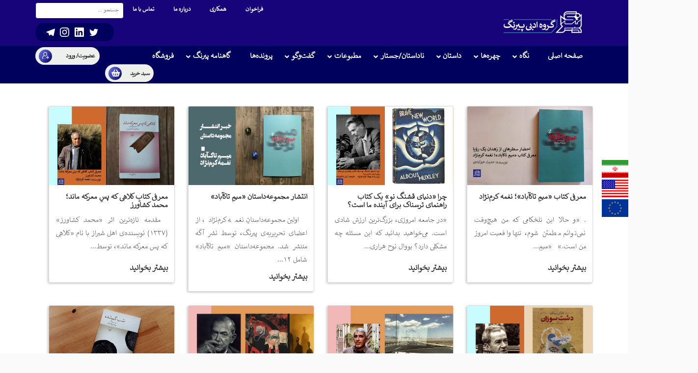

--- FILE ---
content_type: text/html; charset=UTF-8
request_url: https://www.peyrang.org/category/%D9%86%DA%AF%D8%A7%D9%87/%D9%85%D8%B9%D8%B1%D9%81%DB%8C-%DA%A9%D8%AA%D8%A7%D8%A8/?wmc-currency=IRR
body_size: 16154
content:
<!DOCTYPE html>
<html lang="fa-IR">
<head><meta http-equiv="Content-Type" content="text/html; charset=utf-8">
<meta name="viewport" content="width=device-width, initial-scale=1.0">
<title>بایگانی‌های معرفی کتاب - پیرنگ</title>

<link rel="stylesheet" href="https://www.peyrang.org/wp-content/themes/peyrang/css/bootstrap.min.css?v=8" type="text/css">
<link rel="stylesheet" href="https://www.peyrang.org/wp-content/themes/peyrang/css/bootstrap.min.rtl.css?v=8" type="text/css">
<link rel="stylesheet" href="https://www.peyrang.org/wp-content/themes/peyrang/style.css?v=14988" type="text/css">
<script type="text/javascript" src="https://www.peyrang.org/wp-content/themes/peyrang/js/jquery.min.js"></script>
<script type="text/javascript" src="https://www.peyrang.org/wp-content/themes/peyrang/js/bootstrap.min.js"></script>
<script type="text/javascript" src="https://www.peyrang.org/wp-content/themes/peyrang/js/popper.min.js"></script>
<script type="text/javascript" src="https://www.peyrang.org/wp-content/themes/peyrang/js/jquery.isotope.min.js"></script>
<script type="text/javascript" src="https://cdn.jsdelivr.net/npm/@popperjs/core@2.9.1/dist/umd/popper.min.js"></script>	
<script type="text/javascript" src="https://www.peyrang.org/wp-content/themes/peyrang/js/js.js"></script>


<meta name='robots' content='index, follow, max-image-preview:large, max-snippet:-1, max-video-preview:-1' />
	<style>img:is([sizes="auto" i], [sizes^="auto," i]) { contain-intrinsic-size: 3000px 1500px }</style>
	
	<!-- This site is optimized with the Yoast SEO plugin v17.9 - https://yoast.com/wordpress/plugins/seo/ -->
	<link rel="canonical" href="https://www.peyrang.org/category/نگاه/معرفی-کتاب/" />
	<link rel="next" href="https://www.peyrang.org/category/%d9%86%da%af%d8%a7%d9%87/%d9%85%d8%b9%d8%b1%d9%81%db%8c-%da%a9%d8%aa%d8%a7%d8%a8/page/2/" />
	<meta property="og:locale" content="fa_IR" />
	<meta property="og:type" content="article" />
	<meta property="og:title" content="بایگانی‌های معرفی کتاب - پیرنگ" />
	<meta property="og:url" content="https://www.peyrang.org/category/نگاه/معرفی-کتاب/" />
	<meta property="og:site_name" content="پیرنگ" />
	<meta name="twitter:card" content="summary_large_image" />
	<script type="application/ld+json" class="yoast-schema-graph">{"@context":"https://schema.org","@graph":[{"@type":"Organization","@id":"https://www.peyrang.org/#organization","name":"\u06af\u0631\u0648\u0647 \u0627\u062f\u0628\u06cc \u067e\u06cc\u0631\u0646\u06af","url":"https://www.peyrang.org/","sameAs":["https://www.instagram.com/peyrang_dastan/"],"logo":{"@type":"ImageObject","@id":"https://www.peyrang.org/#logo","inLanguage":"fa-IR","url":"https://www.peyrang.org/wp-content/uploads/2021/06/1.jpg","contentUrl":"https://www.peyrang.org/wp-content/uploads/2021/06/1.jpg","width":640,"height":640,"caption":"\u06af\u0631\u0648\u0647 \u0627\u062f\u0628\u06cc \u067e\u06cc\u0631\u0646\u06af"},"image":{"@id":"https://www.peyrang.org/#logo"}},{"@type":"WebSite","@id":"https://www.peyrang.org/#website","url":"https://www.peyrang.org/","name":"\u067e\u06cc\u0631\u0646\u06af","description":"\u062a\u0623\u0645\u0644\u06cc \u062f\u0631 \u0627\u062f\u0628\u06cc\u0627\u062a \u062f\u0627\u0633\u062a\u0627\u0646\u06cc","publisher":{"@id":"https://www.peyrang.org/#organization"},"potentialAction":[{"@type":"SearchAction","target":{"@type":"EntryPoint","urlTemplate":"https://www.peyrang.org/?s={search_term_string}"},"query-input":"required name=search_term_string"}],"inLanguage":"fa-IR"},{"@type":"CollectionPage","@id":"https://www.peyrang.org/category/%d9%86%da%af%d8%a7%d9%87/%d9%85%d8%b9%d8%b1%d9%81%db%8c-%da%a9%d8%aa%d8%a7%d8%a8/#webpage","url":"https://www.peyrang.org/category/%d9%86%da%af%d8%a7%d9%87/%d9%85%d8%b9%d8%b1%d9%81%db%8c-%da%a9%d8%aa%d8%a7%d8%a8/","name":"\u0628\u0627\u06cc\u06af\u0627\u0646\u06cc\u200c\u0647\u0627\u06cc \u0645\u0639\u0631\u0641\u06cc \u06a9\u062a\u0627\u0628 - \u067e\u06cc\u0631\u0646\u06af","isPartOf":{"@id":"https://www.peyrang.org/#website"},"breadcrumb":{"@id":"https://www.peyrang.org/category/%d9%86%da%af%d8%a7%d9%87/%d9%85%d8%b9%d8%b1%d9%81%db%8c-%da%a9%d8%aa%d8%a7%d8%a8/#breadcrumb"},"inLanguage":"fa-IR","potentialAction":[{"@type":"ReadAction","target":["https://www.peyrang.org/category/%d9%86%da%af%d8%a7%d9%87/%d9%85%d8%b9%d8%b1%d9%81%db%8c-%da%a9%d8%aa%d8%a7%d8%a8/"]}]},{"@type":"BreadcrumbList","@id":"https://www.peyrang.org/category/%d9%86%da%af%d8%a7%d9%87/%d9%85%d8%b9%d8%b1%d9%81%db%8c-%da%a9%d8%aa%d8%a7%d8%a8/#breadcrumb","itemListElement":[{"@type":"ListItem","position":1,"name":"\u062e\u0627\u0646\u0647","item":"https://www.peyrang.org/"},{"@type":"ListItem","position":2,"name":"\u0646\u06af\u0627\u0647","item":"https://www.peyrang.org/category/%d9%86%da%af%d8%a7%d9%87/"},{"@type":"ListItem","position":3,"name":"\u0645\u0639\u0631\u0641\u06cc \u06a9\u062a\u0627\u0628"}]}]}</script>
	<!-- / Yoast SEO plugin. -->


<link rel='dns-prefetch' href='//maps.googleapis.com' />
<link rel="alternate" type="application/rss+xml" title="پیرنگ &raquo; معرفی کتاب خوراک دسته" href="https://www.peyrang.org/category/%d9%86%da%af%d8%a7%d9%87/%d9%85%d8%b9%d8%b1%d9%81%db%8c-%da%a9%d8%aa%d8%a7%d8%a8/feed/" />
		<!-- This site uses the Google Analytics by MonsterInsights plugin v8.10.0 - Using Analytics tracking - https://www.monsterinsights.com/ -->
							<script
				src="//www.googletagmanager.com/gtag/js?id=UA-203668140-1"  data-cfasync="false" data-wpfc-render="false" type="text/javascript" async></script>
			<script data-cfasync="false" data-wpfc-render="false" type="text/javascript">
				var mi_version = '8.10.0';
				var mi_track_user = true;
				var mi_no_track_reason = '';
				
								var disableStrs = [
															'ga-disable-UA-203668140-1',
									];

				/* Function to detect opted out users */
				function __gtagTrackerIsOptedOut() {
					for (var index = 0; index < disableStrs.length; index++) {
						if (document.cookie.indexOf(disableStrs[index] + '=true') > -1) {
							return true;
						}
					}

					return false;
				}

				/* Disable tracking if the opt-out cookie exists. */
				if (__gtagTrackerIsOptedOut()) {
					for (var index = 0; index < disableStrs.length; index++) {
						window[disableStrs[index]] = true;
					}
				}

				/* Opt-out function */
				function __gtagTrackerOptout() {
					for (var index = 0; index < disableStrs.length; index++) {
						document.cookie = disableStrs[index] + '=true; expires=Thu, 31 Dec 2099 23:59:59 UTC; path=/';
						window[disableStrs[index]] = true;
					}
				}

				if ('undefined' === typeof gaOptout) {
					function gaOptout() {
						__gtagTrackerOptout();
					}
				}
								window.dataLayer = window.dataLayer || [];

				window.MonsterInsightsDualTracker = {
					helpers: {},
					trackers: {},
				};
				if (mi_track_user) {
					function __gtagDataLayer() {
						dataLayer.push(arguments);
					}

					function __gtagTracker(type, name, parameters) {
						if (!parameters) {
							parameters = {};
						}

						if (parameters.send_to) {
							__gtagDataLayer.apply(null, arguments);
							return;
						}

						if (type === 'event') {
							
														parameters.send_to = monsterinsights_frontend.ua;
							__gtagDataLayer(type, name, parameters);
													} else {
							__gtagDataLayer.apply(null, arguments);
						}
					}

					__gtagTracker('js', new Date());
					__gtagTracker('set', {
						'developer_id.dZGIzZG': true,
											});
															__gtagTracker('config', 'UA-203668140-1', {"forceSSL":"true","link_attribution":"true"} );
										window.gtag = __gtagTracker;										(function () {
						/* https://developers.google.com/analytics/devguides/collection/analyticsjs/ */
						/* ga and __gaTracker compatibility shim. */
						var noopfn = function () {
							return null;
						};
						var newtracker = function () {
							return new Tracker();
						};
						var Tracker = function () {
							return null;
						};
						var p = Tracker.prototype;
						p.get = noopfn;
						p.set = noopfn;
						p.send = function () {
							var args = Array.prototype.slice.call(arguments);
							args.unshift('send');
							__gaTracker.apply(null, args);
						};
						var __gaTracker = function () {
							var len = arguments.length;
							if (len === 0) {
								return;
							}
							var f = arguments[len - 1];
							if (typeof f !== 'object' || f === null || typeof f.hitCallback !== 'function') {
								if ('send' === arguments[0]) {
									var hitConverted, hitObject = false, action;
									if ('event' === arguments[1]) {
										if ('undefined' !== typeof arguments[3]) {
											hitObject = {
												'eventAction': arguments[3],
												'eventCategory': arguments[2],
												'eventLabel': arguments[4],
												'value': arguments[5] ? arguments[5] : 1,
											}
										}
									}
									if ('pageview' === arguments[1]) {
										if ('undefined' !== typeof arguments[2]) {
											hitObject = {
												'eventAction': 'page_view',
												'page_path': arguments[2],
											}
										}
									}
									if (typeof arguments[2] === 'object') {
										hitObject = arguments[2];
									}
									if (typeof arguments[5] === 'object') {
										Object.assign(hitObject, arguments[5]);
									}
									if ('undefined' !== typeof arguments[1].hitType) {
										hitObject = arguments[1];
										if ('pageview' === hitObject.hitType) {
											hitObject.eventAction = 'page_view';
										}
									}
									if (hitObject) {
										action = 'timing' === arguments[1].hitType ? 'timing_complete' : hitObject.eventAction;
										hitConverted = mapArgs(hitObject);
										__gtagTracker('event', action, hitConverted);
									}
								}
								return;
							}

							function mapArgs(args) {
								var arg, hit = {};
								var gaMap = {
									'eventCategory': 'event_category',
									'eventAction': 'event_action',
									'eventLabel': 'event_label',
									'eventValue': 'event_value',
									'nonInteraction': 'non_interaction',
									'timingCategory': 'event_category',
									'timingVar': 'name',
									'timingValue': 'value',
									'timingLabel': 'event_label',
									'page': 'page_path',
									'location': 'page_location',
									'title': 'page_title',
								};
								for (arg in args) {
																		if (!(!args.hasOwnProperty(arg) || !gaMap.hasOwnProperty(arg))) {
										hit[gaMap[arg]] = args[arg];
									} else {
										hit[arg] = args[arg];
									}
								}
								return hit;
							}

							try {
								f.hitCallback();
							} catch (ex) {
							}
						};
						__gaTracker.create = newtracker;
						__gaTracker.getByName = newtracker;
						__gaTracker.getAll = function () {
							return [];
						};
						__gaTracker.remove = noopfn;
						__gaTracker.loaded = true;
						window['__gaTracker'] = __gaTracker;
					})();
									} else {
										console.log("");
					(function () {
						function __gtagTracker() {
							return null;
						}

						window['__gtagTracker'] = __gtagTracker;
						window['gtag'] = __gtagTracker;
					})();
									}
			</script>
				<!-- / Google Analytics by MonsterInsights -->
		<script type="text/javascript">
/* <![CDATA[ */
window._wpemojiSettings = {"baseUrl":"https:\/\/s.w.org\/images\/core\/emoji\/15.1.0\/72x72\/","ext":".png","svgUrl":"https:\/\/s.w.org\/images\/core\/emoji\/15.1.0\/svg\/","svgExt":".svg","source":{"concatemoji":"https:\/\/www.peyrang.org\/wp-includes\/js\/wp-emoji-release.min.js?ver=6.8.1"}};
/*! This file is auto-generated */
!function(i,n){var o,s,e;function c(e){try{var t={supportTests:e,timestamp:(new Date).valueOf()};sessionStorage.setItem(o,JSON.stringify(t))}catch(e){}}function p(e,t,n){e.clearRect(0,0,e.canvas.width,e.canvas.height),e.fillText(t,0,0);var t=new Uint32Array(e.getImageData(0,0,e.canvas.width,e.canvas.height).data),r=(e.clearRect(0,0,e.canvas.width,e.canvas.height),e.fillText(n,0,0),new Uint32Array(e.getImageData(0,0,e.canvas.width,e.canvas.height).data));return t.every(function(e,t){return e===r[t]})}function u(e,t,n){switch(t){case"flag":return n(e,"\ud83c\udff3\ufe0f\u200d\u26a7\ufe0f","\ud83c\udff3\ufe0f\u200b\u26a7\ufe0f")?!1:!n(e,"\ud83c\uddfa\ud83c\uddf3","\ud83c\uddfa\u200b\ud83c\uddf3")&&!n(e,"\ud83c\udff4\udb40\udc67\udb40\udc62\udb40\udc65\udb40\udc6e\udb40\udc67\udb40\udc7f","\ud83c\udff4\u200b\udb40\udc67\u200b\udb40\udc62\u200b\udb40\udc65\u200b\udb40\udc6e\u200b\udb40\udc67\u200b\udb40\udc7f");case"emoji":return!n(e,"\ud83d\udc26\u200d\ud83d\udd25","\ud83d\udc26\u200b\ud83d\udd25")}return!1}function f(e,t,n){var r="undefined"!=typeof WorkerGlobalScope&&self instanceof WorkerGlobalScope?new OffscreenCanvas(300,150):i.createElement("canvas"),a=r.getContext("2d",{willReadFrequently:!0}),o=(a.textBaseline="top",a.font="600 32px Arial",{});return e.forEach(function(e){o[e]=t(a,e,n)}),o}function t(e){var t=i.createElement("script");t.src=e,t.defer=!0,i.head.appendChild(t)}"undefined"!=typeof Promise&&(o="wpEmojiSettingsSupports",s=["flag","emoji"],n.supports={everything:!0,everythingExceptFlag:!0},e=new Promise(function(e){i.addEventListener("DOMContentLoaded",e,{once:!0})}),new Promise(function(t){var n=function(){try{var e=JSON.parse(sessionStorage.getItem(o));if("object"==typeof e&&"number"==typeof e.timestamp&&(new Date).valueOf()<e.timestamp+604800&&"object"==typeof e.supportTests)return e.supportTests}catch(e){}return null}();if(!n){if("undefined"!=typeof Worker&&"undefined"!=typeof OffscreenCanvas&&"undefined"!=typeof URL&&URL.createObjectURL&&"undefined"!=typeof Blob)try{var e="postMessage("+f.toString()+"("+[JSON.stringify(s),u.toString(),p.toString()].join(",")+"));",r=new Blob([e],{type:"text/javascript"}),a=new Worker(URL.createObjectURL(r),{name:"wpTestEmojiSupports"});return void(a.onmessage=function(e){c(n=e.data),a.terminate(),t(n)})}catch(e){}c(n=f(s,u,p))}t(n)}).then(function(e){for(var t in e)n.supports[t]=e[t],n.supports.everything=n.supports.everything&&n.supports[t],"flag"!==t&&(n.supports.everythingExceptFlag=n.supports.everythingExceptFlag&&n.supports[t]);n.supports.everythingExceptFlag=n.supports.everythingExceptFlag&&!n.supports.flag,n.DOMReady=!1,n.readyCallback=function(){n.DOMReady=!0}}).then(function(){return e}).then(function(){var e;n.supports.everything||(n.readyCallback(),(e=n.source||{}).concatemoji?t(e.concatemoji):e.wpemoji&&e.twemoji&&(t(e.twemoji),t(e.wpemoji)))}))}((window,document),window._wpemojiSettings);
/* ]]> */
</script>
<link rel='stylesheet' id='woocommerce-multi-currency-css' href='https://www.peyrang.org/wp-content/plugins/woocommerce-multi-currency/css/woocommerce-multi-currency.min.css?ver=2.1.10' type='text/css' media='all' />
<style id='woocommerce-multi-currency-inline-css' type='text/css'>
.woocommerce-multi-currency .wmc-list-currencies .wmc-currency.wmc-active,.woocommerce-multi-currency .wmc-list-currencies .wmc-currency:hover {background: #f62121 !important;}
		.woocommerce-multi-currency .wmc-list-currencies .wmc-currency,.woocommerce-multi-currency .wmc-title, .woocommerce-multi-currency.wmc-price-switcher a {background: #212121 !important;}
		.woocommerce-multi-currency .wmc-title, .woocommerce-multi-currency .wmc-list-currencies .wmc-currency span,.woocommerce-multi-currency .wmc-list-currencies .wmc-currency a,.woocommerce-multi-currency.wmc-price-switcher a {color: #ffffff !important;}.woocommerce-multi-currency.wmc-shortcode .wmc-currency{background-color:#ffffff;color:#212121}.woocommerce-multi-currency.wmc-shortcode .wmc-current-currency{background-color:#ffffff;color:#212121}.woocommerce-multi-currency.wmc-shortcode.vertical-currency-symbols-circle .wmc-currency-wrapper:hover .wmc-sub-currency {animation: height_slide 200ms;}@keyframes height_slide {0% {height: 0;} 100% {height: 200%;} }
.woocommerce-multi-currency.wmc-sidebar.style-1 .wmc-list-currencies .wmc-currency span:not(.wmc-active-title){width:60px !important;}.woocommerce-multi-currency.wmc-sidebar.wmc-right{right: -190px ;}.woocommerce-multi-currency.wmc-sidebar.wmc-left{left: -190px ;}
</style>
<link rel='stylesheet' id='woocommerce-multi-currency-rtl-css' href='https://www.peyrang.org/wp-content/plugins/woocommerce-multi-currency/css/woocommerce-multi-currency-rtl.css?ver=2.1.10' type='text/css' media='all' />
<style id='wp-emoji-styles-inline-css' type='text/css'>

	img.wp-smiley, img.emoji {
		display: inline !important;
		border: none !important;
		box-shadow: none !important;
		height: 1em !important;
		width: 1em !important;
		margin: 0 0.07em !important;
		vertical-align: -0.1em !important;
		background: none !important;
		padding: 0 !important;
	}
</style>
<link rel='stylesheet' id='wp-block-library-rtl-css' href='https://www.peyrang.org/wp-includes/css/dist/block-library/style-rtl.min.css?ver=6.8.1' type='text/css' media='all' />
<style id='classic-theme-styles-inline-css' type='text/css'>
/*! This file is auto-generated */
.wp-block-button__link{color:#fff;background-color:#32373c;border-radius:9999px;box-shadow:none;text-decoration:none;padding:calc(.667em + 2px) calc(1.333em + 2px);font-size:1.125em}.wp-block-file__button{background:#32373c;color:#fff;text-decoration:none}
</style>
<link rel='stylesheet' id='wc-blocks-vendors-style-css' href='https://www.peyrang.org/wp-content/plugins/woocommerce/packages/woocommerce-blocks/build/wc-blocks-vendors-style.css?ver=6.5.2' type='text/css' media='all' />
<link rel='stylesheet' id='wc-blocks-style-rtl-css' href='https://www.peyrang.org/wp-content/plugins/woocommerce/packages/woocommerce-blocks/build/wc-blocks-style-rtl.css?ver=6.5.2' type='text/css' media='all' />
<style id='global-styles-inline-css' type='text/css'>
:root{--wp--preset--aspect-ratio--square: 1;--wp--preset--aspect-ratio--4-3: 4/3;--wp--preset--aspect-ratio--3-4: 3/4;--wp--preset--aspect-ratio--3-2: 3/2;--wp--preset--aspect-ratio--2-3: 2/3;--wp--preset--aspect-ratio--16-9: 16/9;--wp--preset--aspect-ratio--9-16: 9/16;--wp--preset--color--black: #000000;--wp--preset--color--cyan-bluish-gray: #abb8c3;--wp--preset--color--white: #ffffff;--wp--preset--color--pale-pink: #f78da7;--wp--preset--color--vivid-red: #cf2e2e;--wp--preset--color--luminous-vivid-orange: #ff6900;--wp--preset--color--luminous-vivid-amber: #fcb900;--wp--preset--color--light-green-cyan: #7bdcb5;--wp--preset--color--vivid-green-cyan: #00d084;--wp--preset--color--pale-cyan-blue: #8ed1fc;--wp--preset--color--vivid-cyan-blue: #0693e3;--wp--preset--color--vivid-purple: #9b51e0;--wp--preset--gradient--vivid-cyan-blue-to-vivid-purple: linear-gradient(135deg,rgba(6,147,227,1) 0%,rgb(155,81,224) 100%);--wp--preset--gradient--light-green-cyan-to-vivid-green-cyan: linear-gradient(135deg,rgb(122,220,180) 0%,rgb(0,208,130) 100%);--wp--preset--gradient--luminous-vivid-amber-to-luminous-vivid-orange: linear-gradient(135deg,rgba(252,185,0,1) 0%,rgba(255,105,0,1) 100%);--wp--preset--gradient--luminous-vivid-orange-to-vivid-red: linear-gradient(135deg,rgba(255,105,0,1) 0%,rgb(207,46,46) 100%);--wp--preset--gradient--very-light-gray-to-cyan-bluish-gray: linear-gradient(135deg,rgb(238,238,238) 0%,rgb(169,184,195) 100%);--wp--preset--gradient--cool-to-warm-spectrum: linear-gradient(135deg,rgb(74,234,220) 0%,rgb(151,120,209) 20%,rgb(207,42,186) 40%,rgb(238,44,130) 60%,rgb(251,105,98) 80%,rgb(254,248,76) 100%);--wp--preset--gradient--blush-light-purple: linear-gradient(135deg,rgb(255,206,236) 0%,rgb(152,150,240) 100%);--wp--preset--gradient--blush-bordeaux: linear-gradient(135deg,rgb(254,205,165) 0%,rgb(254,45,45) 50%,rgb(107,0,62) 100%);--wp--preset--gradient--luminous-dusk: linear-gradient(135deg,rgb(255,203,112) 0%,rgb(199,81,192) 50%,rgb(65,88,208) 100%);--wp--preset--gradient--pale-ocean: linear-gradient(135deg,rgb(255,245,203) 0%,rgb(182,227,212) 50%,rgb(51,167,181) 100%);--wp--preset--gradient--electric-grass: linear-gradient(135deg,rgb(202,248,128) 0%,rgb(113,206,126) 100%);--wp--preset--gradient--midnight: linear-gradient(135deg,rgb(2,3,129) 0%,rgb(40,116,252) 100%);--wp--preset--font-size--small: 13px;--wp--preset--font-size--medium: 20px;--wp--preset--font-size--large: 36px;--wp--preset--font-size--x-large: 42px;--wp--preset--spacing--20: 0.44rem;--wp--preset--spacing--30: 0.67rem;--wp--preset--spacing--40: 1rem;--wp--preset--spacing--50: 1.5rem;--wp--preset--spacing--60: 2.25rem;--wp--preset--spacing--70: 3.38rem;--wp--preset--spacing--80: 5.06rem;--wp--preset--shadow--natural: 6px 6px 9px rgba(0, 0, 0, 0.2);--wp--preset--shadow--deep: 12px 12px 50px rgba(0, 0, 0, 0.4);--wp--preset--shadow--sharp: 6px 6px 0px rgba(0, 0, 0, 0.2);--wp--preset--shadow--outlined: 6px 6px 0px -3px rgba(255, 255, 255, 1), 6px 6px rgba(0, 0, 0, 1);--wp--preset--shadow--crisp: 6px 6px 0px rgba(0, 0, 0, 1);}:where(.is-layout-flex){gap: 0.5em;}:where(.is-layout-grid){gap: 0.5em;}body .is-layout-flex{display: flex;}.is-layout-flex{flex-wrap: wrap;align-items: center;}.is-layout-flex > :is(*, div){margin: 0;}body .is-layout-grid{display: grid;}.is-layout-grid > :is(*, div){margin: 0;}:where(.wp-block-columns.is-layout-flex){gap: 2em;}:where(.wp-block-columns.is-layout-grid){gap: 2em;}:where(.wp-block-post-template.is-layout-flex){gap: 1.25em;}:where(.wp-block-post-template.is-layout-grid){gap: 1.25em;}.has-black-color{color: var(--wp--preset--color--black) !important;}.has-cyan-bluish-gray-color{color: var(--wp--preset--color--cyan-bluish-gray) !important;}.has-white-color{color: var(--wp--preset--color--white) !important;}.has-pale-pink-color{color: var(--wp--preset--color--pale-pink) !important;}.has-vivid-red-color{color: var(--wp--preset--color--vivid-red) !important;}.has-luminous-vivid-orange-color{color: var(--wp--preset--color--luminous-vivid-orange) !important;}.has-luminous-vivid-amber-color{color: var(--wp--preset--color--luminous-vivid-amber) !important;}.has-light-green-cyan-color{color: var(--wp--preset--color--light-green-cyan) !important;}.has-vivid-green-cyan-color{color: var(--wp--preset--color--vivid-green-cyan) !important;}.has-pale-cyan-blue-color{color: var(--wp--preset--color--pale-cyan-blue) !important;}.has-vivid-cyan-blue-color{color: var(--wp--preset--color--vivid-cyan-blue) !important;}.has-vivid-purple-color{color: var(--wp--preset--color--vivid-purple) !important;}.has-black-background-color{background-color: var(--wp--preset--color--black) !important;}.has-cyan-bluish-gray-background-color{background-color: var(--wp--preset--color--cyan-bluish-gray) !important;}.has-white-background-color{background-color: var(--wp--preset--color--white) !important;}.has-pale-pink-background-color{background-color: var(--wp--preset--color--pale-pink) !important;}.has-vivid-red-background-color{background-color: var(--wp--preset--color--vivid-red) !important;}.has-luminous-vivid-orange-background-color{background-color: var(--wp--preset--color--luminous-vivid-orange) !important;}.has-luminous-vivid-amber-background-color{background-color: var(--wp--preset--color--luminous-vivid-amber) !important;}.has-light-green-cyan-background-color{background-color: var(--wp--preset--color--light-green-cyan) !important;}.has-vivid-green-cyan-background-color{background-color: var(--wp--preset--color--vivid-green-cyan) !important;}.has-pale-cyan-blue-background-color{background-color: var(--wp--preset--color--pale-cyan-blue) !important;}.has-vivid-cyan-blue-background-color{background-color: var(--wp--preset--color--vivid-cyan-blue) !important;}.has-vivid-purple-background-color{background-color: var(--wp--preset--color--vivid-purple) !important;}.has-black-border-color{border-color: var(--wp--preset--color--black) !important;}.has-cyan-bluish-gray-border-color{border-color: var(--wp--preset--color--cyan-bluish-gray) !important;}.has-white-border-color{border-color: var(--wp--preset--color--white) !important;}.has-pale-pink-border-color{border-color: var(--wp--preset--color--pale-pink) !important;}.has-vivid-red-border-color{border-color: var(--wp--preset--color--vivid-red) !important;}.has-luminous-vivid-orange-border-color{border-color: var(--wp--preset--color--luminous-vivid-orange) !important;}.has-luminous-vivid-amber-border-color{border-color: var(--wp--preset--color--luminous-vivid-amber) !important;}.has-light-green-cyan-border-color{border-color: var(--wp--preset--color--light-green-cyan) !important;}.has-vivid-green-cyan-border-color{border-color: var(--wp--preset--color--vivid-green-cyan) !important;}.has-pale-cyan-blue-border-color{border-color: var(--wp--preset--color--pale-cyan-blue) !important;}.has-vivid-cyan-blue-border-color{border-color: var(--wp--preset--color--vivid-cyan-blue) !important;}.has-vivid-purple-border-color{border-color: var(--wp--preset--color--vivid-purple) !important;}.has-vivid-cyan-blue-to-vivid-purple-gradient-background{background: var(--wp--preset--gradient--vivid-cyan-blue-to-vivid-purple) !important;}.has-light-green-cyan-to-vivid-green-cyan-gradient-background{background: var(--wp--preset--gradient--light-green-cyan-to-vivid-green-cyan) !important;}.has-luminous-vivid-amber-to-luminous-vivid-orange-gradient-background{background: var(--wp--preset--gradient--luminous-vivid-amber-to-luminous-vivid-orange) !important;}.has-luminous-vivid-orange-to-vivid-red-gradient-background{background: var(--wp--preset--gradient--luminous-vivid-orange-to-vivid-red) !important;}.has-very-light-gray-to-cyan-bluish-gray-gradient-background{background: var(--wp--preset--gradient--very-light-gray-to-cyan-bluish-gray) !important;}.has-cool-to-warm-spectrum-gradient-background{background: var(--wp--preset--gradient--cool-to-warm-spectrum) !important;}.has-blush-light-purple-gradient-background{background: var(--wp--preset--gradient--blush-light-purple) !important;}.has-blush-bordeaux-gradient-background{background: var(--wp--preset--gradient--blush-bordeaux) !important;}.has-luminous-dusk-gradient-background{background: var(--wp--preset--gradient--luminous-dusk) !important;}.has-pale-ocean-gradient-background{background: var(--wp--preset--gradient--pale-ocean) !important;}.has-electric-grass-gradient-background{background: var(--wp--preset--gradient--electric-grass) !important;}.has-midnight-gradient-background{background: var(--wp--preset--gradient--midnight) !important;}.has-small-font-size{font-size: var(--wp--preset--font-size--small) !important;}.has-medium-font-size{font-size: var(--wp--preset--font-size--medium) !important;}.has-large-font-size{font-size: var(--wp--preset--font-size--large) !important;}.has-x-large-font-size{font-size: var(--wp--preset--font-size--x-large) !important;}
:where(.wp-block-post-template.is-layout-flex){gap: 1.25em;}:where(.wp-block-post-template.is-layout-grid){gap: 1.25em;}
:where(.wp-block-columns.is-layout-flex){gap: 2em;}:where(.wp-block-columns.is-layout-grid){gap: 2em;}
:root :where(.wp-block-pullquote){font-size: 1.5em;line-height: 1.6;}
</style>
<link rel='stylesheet' id='contact-form-7-css' href='https://www.peyrang.org/wp-content/plugins/contact-form-7/includes/css/styles.css?ver=5.5.4' type='text/css' media='all' />
<link rel='stylesheet' id='contact-form-7-rtl-css' href='https://www.peyrang.org/wp-content/plugins/contact-form-7/includes/css/styles-rtl.css?ver=5.5.4' type='text/css' media='all' />
<link rel='stylesheet' id='woocommerce-layout-rtl-css' href='https://www.peyrang.org/wp-content/plugins/woocommerce/assets/css/woocommerce-layout-rtl.css?ver=6.1.2' type='text/css' media='all' />
<link rel='stylesheet' id='woocommerce-smallscreen-rtl-css' href='https://www.peyrang.org/wp-content/plugins/woocommerce/assets/css/woocommerce-smallscreen-rtl.css?ver=6.1.2' type='text/css' media='only screen and (max-width: 768px)' />
<link rel='stylesheet' id='woocommerce-general-rtl-css' href='https://www.peyrang.org/wp-content/plugins/woocommerce/assets/css/woocommerce-rtl.css?ver=6.1.2' type='text/css' media='all' />
<style id='woocommerce-inline-inline-css' type='text/css'>
.woocommerce form .form-row .required { visibility: visible; }
</style>
<link rel='stylesheet' id='newsletter-css' href='https://www.peyrang.org/wp-content/plugins/newsletter/style.css?ver=7.3.5' type='text/css' media='all' />
<link rel='stylesheet' id='ubermenu-css' href='https://www.peyrang.org/wp-content/plugins/ubermenu/pro/assets/css/ubermenu.min.css?ver=3.6' type='text/css' media='all' />
<link rel='stylesheet' id='ubermenu-minimal-css' href='https://www.peyrang.org/wp-content/plugins/ubermenu/assets/css/skins/minimal.css?ver=6.8.1' type='text/css' media='all' />
<link rel='stylesheet' id='ubermenu-font-awesome-all-css' href='https://www.peyrang.org/wp-content/plugins/ubermenu/assets/fontawesome/css/all.min.css?ver=6.8.1' type='text/css' media='all' />
<script type="text/javascript" src="https://www.peyrang.org/wp-includes/js/jquery/jquery.min.js?ver=3.7.1" id="jquery-core-js"></script>
<script type="text/javascript" src="https://www.peyrang.org/wp-includes/js/jquery/jquery-migrate.min.js?ver=3.4.1" id="jquery-migrate-js"></script>
<script type="text/javascript" id="woocommerce-multi-currency-js-extra">
/* <![CDATA[ */
var wooMultiCurrencyParams = {"enableCacheCompatible":"0","ajaxUrl":"https:\/\/www.peyrang.org\/wp-admin\/admin-ajax.php","switchByJS":"0"};
/* ]]> */
</script>
<script type="text/javascript" src="https://www.peyrang.org/wp-content/plugins/woocommerce-multi-currency/js/woocommerce-multi-currency.min.js?ver=2.1.10" id="woocommerce-multi-currency-js"></script>
<script type="text/javascript" src="https://www.peyrang.org/wp-content/plugins/google-analytics-for-wordpress/assets/js/frontend-gtag.min.js?ver=8.10.0" id="monsterinsights-frontend-script-js"></script>
<script data-cfasync="false" data-wpfc-render="false" type="text/javascript" id='monsterinsights-frontend-script-js-extra'>/* <![CDATA[ */
var monsterinsights_frontend = {"js_events_tracking":"true","download_extensions":"doc,pdf,ppt,zip,xls,docx,pptx,xlsx","inbound_paths":"[{\"path\":\"\\\/go\\\/\",\"label\":\"affiliate\"},{\"path\":\"\\\/recommend\\\/\",\"label\":\"affiliate\"}]","home_url":"https:\/\/www.peyrang.org","hash_tracking":"false","ua":"UA-203668140-1","v4_id":""};/* ]]> */
</script>
<script type="text/javascript" src="https://www.peyrang.org/wp-content/plugins/woocommerce-multi-currency/js/woocommerce-multi-currency-cart.js?ver=2.1.10" id="woocommerce-multi-currency-cart-js"></script>
<link rel="https://api.w.org/" href="https://www.peyrang.org/wp-json/" /><link rel="alternate" title="JSON" type="application/json" href="https://www.peyrang.org/wp-json/wp/v2/categories/40" /><link rel="EditURI" type="application/rsd+xml" title="RSD" href="https://www.peyrang.org/xmlrpc.php?rsd" />
<meta name="generator" content="WordPress 6.8.1" />
<meta name="generator" content="WooCommerce 6.1.2" />
<style id="ubermenu-custom-generated-css">
/** Font Awesome 4 Compatibility **/
.fa{font-style:normal;font-variant:normal;font-weight:normal;font-family:FontAwesome;}

/** UberMenu Custom Menu Styles (Customizer) **/
/* main */
 .ubermenu-main .ubermenu-item-level-0 > .ubermenu-target { color:#ffffff; }
 .ubermenu.ubermenu-main .ubermenu-item-level-0:hover > .ubermenu-target, .ubermenu-main .ubermenu-item-level-0.ubermenu-active > .ubermenu-target { color:#ffffff; }
 .ubermenu-main .ubermenu-item-level-0.ubermenu-current-menu-item > .ubermenu-target, .ubermenu-main .ubermenu-item-level-0.ubermenu-current-menu-parent > .ubermenu-target, .ubermenu-main .ubermenu-item-level-0.ubermenu-current-menu-ancestor > .ubermenu-target { color:#ffffff; }
 .ubermenu-main .ubermenu-item.ubermenu-item-level-0 > .ubermenu-highlight { color:#ffffff; }
/* topmenu */
 .ubermenu-topmenu .ubermenu-item-level-0 > .ubermenu-target { color:#ffffff; }
 .ubermenu.ubermenu-topmenu .ubermenu-item-level-0:hover > .ubermenu-target, .ubermenu-topmenu .ubermenu-item-level-0.ubermenu-active > .ubermenu-target { color:#e8e8e8; }
 .ubermenu-topmenu .ubermenu-item-level-0.ubermenu-current-menu-item > .ubermenu-target, .ubermenu-topmenu .ubermenu-item-level-0.ubermenu-current-menu-parent > .ubermenu-target, .ubermenu-topmenu .ubermenu-item-level-0.ubermenu-current-menu-ancestor > .ubermenu-target { color:#e8e8e8; }
 .ubermenu-topmenu .ubermenu-item.ubermenu-item-level-0 > .ubermenu-highlight { color:#ffffff; }
 .ubermenu-topmenu .ubermenu-item-normal > .ubermenu-target { color:#ffffff; }
 .ubermenu.ubermenu-topmenu .ubermenu-item-normal > .ubermenu-target:hover, .ubermenu.ubermenu-topmenu .ubermenu-item-normal.ubermenu-active > .ubermenu-target { color:#efefef; }
 .ubermenu-topmenu .ubermenu-item-normal.ubermenu-current-menu-item > .ubermenu-target { color:#f2f2f2; }
 .ubermenu-responsive-toggle.ubermenu-responsive-toggle-topmenu { color:#ffffff; }
 .ubermenu-responsive-toggle.ubermenu-responsive-toggle-topmenu:hover { background:#f2f2f2; color:#f2f2f2; }


/* Status: Loaded from Transient */

</style>	<noscript><style>.woocommerce-product-gallery{ opacity: 1 !important; }</style></noscript>
	<script type="text/javascript">
$(function () { $('[data-toggle="popover-hover"]').popover({
      html: true,
      trigger: 'hover',
      placement: 'auto',
    content: function () {
        return $(this).next('.popper-content').html();
    }
    });
});

$(document).ready(function(){$(".show-login-box").hover(function(e){
        $(".login-box").slideToggle();
        e.stopPropagation();
    });
    $(document).hover(function (e) {
        $('.login-box').slideUp();
    });
$('.login-box').hover(function(event){
    event.stopPropagation();
});
});
$( document ).ready(function() {

  /* activate jquery isotope */
  var $container = $('#postsn').isotope({
    itemSelector : '.item',
    isFitWidth: true
  });

  $(window).smartresize(function(){
    $container.isotope({
      columnWidth: '.item'
    });
  });
  
  $container.isotope({ filter: '*' });

    // filter items on button click
  $('#filters').on( 'click', 'button', function() {
    var filterValue = $(this).attr('data-filter');
    $container.isotope({ filter: filterValue });
  });
});
                 </script>	
</head>
<body data-rsssl=1 class="rtl archive category category-40 wp-theme-peyrang theme-peyrang woocommerce-no-js elementor-default elementor-kit-16">
<div id="header">
<nav>
<div class="nav-fixed">
<div id="nav">
<div class="container-fluid foa">
    <div class="row"> 
<div class="col-lg-4 col-md-12 col-sm-12 text-right">
<a class="logo-header" href="https://www.peyrang.org/"><div class="square3"><img src="https://www.peyrang.org/wp-content/themes/peyrang/images/logov2-top.jpg" alt="peyrang" title="peyrang" class="mr"></div>
	</a>
</div>
<div class="col-lg-8 col-md-12 col-sm-12 text-left">
 <div class="row"> 
 <div class="col-lg-12 col-md-12 col-sm-12 text-left">

          <form class="searchbox" action="https://www.peyrang.org/" method="post">
<input class="searchboxinput" type="text" name="s" placeholder="جستجو ...">
</form>
      <div class="topmenu d-none d-sm-block d-md-block">

<!-- UberMenu [Configuration:topmenu] [Theme Loc:] [Integration:api] -->
<a class="ubermenu-responsive-toggle ubermenu-responsive-toggle-topmenu ubermenu-skin-minimal ubermenu-loc- ubermenu-responsive-toggle-content-align-left ubermenu-responsive-toggle-align-full " tabindex="0" data-ubermenu-target="ubermenu-topmenu-17"><i class="fas fa-bars" ></i>منوی بالا</a><nav id="ubermenu-topmenu-17" class="ubermenu ubermenu-nojs ubermenu-topmenu ubermenu-menu-17 ubermenu-responsive ubermenu-responsive-default ubermenu-responsive-collapse ubermenu-horizontal ubermenu-transition-shift ubermenu-trigger-hover_intent ubermenu-skin-minimal  ubermenu-bar-align-left ubermenu-items-align-right ubermenu-bound ubermenu-disable-submenu-scroll ubermenu-sub-indicators ubermenu-retractors-responsive ubermenu-submenu-indicator-closes"><ul id="ubermenu-nav-topmenu-17" class="ubermenu-nav" data-title="منوی بالای سایت"><li id="menu-item-136" class="ubermenu-item ubermenu-item-type-post_type ubermenu-item-object-page ubermenu-item-136 ubermenu-item-level-0 ubermenu-column ubermenu-column-auto" ><a class="ubermenu-target ubermenu-item-layout-default ubermenu-item-layout-text_only" href="https://www.peyrang.org/%d9%81%d8%b1%d8%a7%d8%ae%d9%88%d8%a7%d9%86/" tabindex="0"><span class="ubermenu-target-title ubermenu-target-text">فراخوان</span></a></li><li id="menu-item-137" class="ubermenu-item ubermenu-item-type-post_type ubermenu-item-object-page ubermenu-item-137 ubermenu-item-level-0 ubermenu-column ubermenu-column-auto" ><a class="ubermenu-target ubermenu-item-layout-default ubermenu-item-layout-text_only" href="https://www.peyrang.org/%d9%87%d9%85%da%a9%d8%a7%d8%b1%db%8c/" tabindex="0"><span class="ubermenu-target-title ubermenu-target-text">همکاری</span></a></li><li id="menu-item-112" class="ubermenu-item ubermenu-item-type-post_type ubermenu-item-object-page ubermenu-item-112 ubermenu-item-level-0 ubermenu-column ubermenu-column-auto" ><a class="ubermenu-target ubermenu-item-layout-default ubermenu-item-layout-text_only" href="https://www.peyrang.org/%d8%af%d8%b1%d8%a8%d8%a7%d8%b1%d9%87-%d9%85%d8%a7/" tabindex="0"><span class="ubermenu-target-title ubermenu-target-text">درباره ما</span></a></li><li id="menu-item-113" class="ubermenu-item ubermenu-item-type-post_type ubermenu-item-object-page ubermenu-item-113 ubermenu-item-level-0 ubermenu-column ubermenu-column-auto" ><a class="ubermenu-target ubermenu-item-layout-default ubermenu-item-layout-text_only" href="https://www.peyrang.org/%d8%aa%d9%85%d8%a7%d8%b3-%d8%a8%d8%a7-%d9%85%d8%a7/" tabindex="0"><span class="ubermenu-target-title ubermenu-target-text">تماس با ما</span></a></li></ul></nav>
<!-- End UberMenu -->

</div></div>

<div class="col-lg-12 col-md-12 col-sm-12 text-left between-footer d-none d-sm-block d-md-block">
<ul class="social-links"><li><a href="https://t.me/peyrang_dastan" target="_break" class="telegram"></a></li><li><a href="http://instagram.com/peyrang_dastan/" target="_break" class="instagram"></a></li><li><a href="https://www.linkedin.com/" target="_break" class="linked-in"></a></li><li><a href="https://twitter.com/" target="_break" class="twitter"></a></li></ul>
</div></div>
</div></div></div></div>
<div id="nav2">
<div class="container-fluid foa">
    <div class="row"> 
<div class="col-lg-12 col-md-12 col-sm-12">

<!-- UberMenu [Configuration:main] [Theme Loc:] [Integration:api] -->
<a class="ubermenu-responsive-toggle ubermenu-responsive-toggle-main ubermenu-skin-minimal ubermenu-loc- ubermenu-responsive-toggle-content-align-left ubermenu-responsive-toggle-align-full " tabindex="0" data-ubermenu-target="ubermenu-main-16"><i class="fas fa-bars" ></i>منو اصلی</a><nav id="ubermenu-main-16" class="ubermenu ubermenu-nojs ubermenu-main ubermenu-menu-16 ubermenu-responsive ubermenu-responsive-default ubermenu-responsive-collapse ubermenu-horizontal ubermenu-transition-shift ubermenu-trigger-hover_intent ubermenu-skin-minimal  ubermenu-bar-align-right ubermenu-items-align-right ubermenu-bound ubermenu-disable-submenu-scroll ubermenu-sub-indicators ubermenu-retractors-responsive ubermenu-submenu-indicator-closes"><ul id="ubermenu-nav-main-16" class="ubermenu-nav" data-title="منوی اصلی سایت"><li id="menu-item-108" class="ubermenu-item ubermenu-item-type-post_type ubermenu-item-object-page ubermenu-item-home ubermenu-item-108 ubermenu-item-level-0 ubermenu-column ubermenu-column-auto" ><a class="ubermenu-target ubermenu-item-layout-default ubermenu-item-layout-text_only" href="https://www.peyrang.org/" tabindex="0"><span class="ubermenu-target-title ubermenu-target-text">صفحه اصلی</span></a></li><li id="menu-item-94" class="ubermenu-item ubermenu-item-type-taxonomy ubermenu-item-object-category ubermenu-current-category-ancestor ubermenu-current-menu-ancestor ubermenu-current-menu-parent ubermenu-current-category-parent ubermenu-item-has-children ubermenu-item-94 ubermenu-item-level-0 ubermenu-column ubermenu-column-auto ubermenu-has-submenu-drop ubermenu-has-submenu-flyout" ><a class="ubermenu-target ubermenu-item-layout-default ubermenu-item-layout-text_only" href="https://www.peyrang.org/category/%d9%86%da%af%d8%a7%d9%87/" tabindex="0"><span class="ubermenu-target-title ubermenu-target-text">نگاه</span><i class='ubermenu-sub-indicator fas fa-angle-down'></i></a><ul  class="ubermenu-submenu ubermenu-submenu-id-94 ubermenu-submenu-type-flyout ubermenu-submenu-drop ubermenu-submenu-align-left_edge_item"  ><li id="menu-item-95" class="ubermenu-item ubermenu-item-type-taxonomy ubermenu-item-object-category ubermenu-current-menu-item ubermenu-item-95 ubermenu-item-auto ubermenu-item-normal ubermenu-item-level-1" ><a class="ubermenu-target ubermenu-item-layout-default ubermenu-item-layout-text_only" href="https://www.peyrang.org/category/%d9%86%da%af%d8%a7%d9%87/%d9%85%d8%b9%d8%b1%d9%81%db%8c-%da%a9%d8%aa%d8%a7%d8%a8/"><span class="ubermenu-target-title ubermenu-target-text">معرفی کتاب</span></a></li><li id="menu-item-97" class="ubermenu-item ubermenu-item-type-taxonomy ubermenu-item-object-category ubermenu-item-97 ubermenu-item-auto ubermenu-item-normal ubermenu-item-level-1" ><a class="ubermenu-target ubermenu-item-layout-default ubermenu-item-layout-text_only" href="https://www.peyrang.org/category/%d9%86%da%af%d8%a7%d9%87/%db%8c%d8%a7%d8%af%d8%af%d8%a7%d8%b4%d8%aa-%d8%a8%d8%b1-%da%a9%d8%aa%d8%a7%d8%a8/"><span class="ubermenu-target-title ubermenu-target-text">یادداشت بر کتاب</span></a></li><li id="menu-item-96" class="ubermenu-item ubermenu-item-type-taxonomy ubermenu-item-object-category ubermenu-item-96 ubermenu-item-auto ubermenu-item-normal ubermenu-item-level-1" ><a class="ubermenu-target ubermenu-item-layout-default ubermenu-item-layout-text_only" href="https://www.peyrang.org/category/%d9%86%da%af%d8%a7%d9%87/%db%8c%d8%a7%d8%af%d8%af%d8%a7%d8%b4%d8%aa-%d8%a8%d8%b1-%d8%af%d8%a7%d8%b3%d8%aa%d8%a7%d9%86/"><span class="ubermenu-target-title ubermenu-target-text">یادداشت بر داستان</span></a></li><li id="menu-item-716" class="ubermenu-item ubermenu-item-type-taxonomy ubermenu-item-object-category ubermenu-item-716 ubermenu-item-auto ubermenu-item-normal ubermenu-item-level-1" ><a class="ubermenu-target ubermenu-item-layout-default ubermenu-item-layout-text_only" href="https://www.peyrang.org/category/%d9%86%da%af%d8%a7%d9%87/%d8%a8%d8%b1%db%8c%d8%af%d9%87-%da%a9%d8%aa%d8%a7%d8%a8/"><span class="ubermenu-target-title ubermenu-target-text">بریده کتاب</span></a></li></ul></li><li id="menu-item-89" class="ubermenu-item ubermenu-item-type-taxonomy ubermenu-item-object-category ubermenu-item-has-children ubermenu-item-89 ubermenu-item-level-0 ubermenu-column ubermenu-column-auto ubermenu-has-submenu-drop ubermenu-has-submenu-flyout" ><a class="ubermenu-target ubermenu-item-layout-default ubermenu-item-layout-text_only" href="https://www.peyrang.org/category/%da%86%d9%87%d8%b1%d9%87%e2%80%8c%d9%87%d8%a7/" tabindex="0"><span class="ubermenu-target-title ubermenu-target-text">چهره‌ها</span><i class='ubermenu-sub-indicator fas fa-angle-down'></i></a><ul  class="ubermenu-submenu ubermenu-submenu-id-89 ubermenu-submenu-type-flyout ubermenu-submenu-drop ubermenu-submenu-align-left_edge_item"  ><li id="menu-item-93" class="ubermenu-item ubermenu-item-type-taxonomy ubermenu-item-object-category ubermenu-item-93 ubermenu-item-auto ubermenu-item-normal ubermenu-item-level-1" ><a class="ubermenu-target ubermenu-item-layout-default ubermenu-item-layout-text_only" href="https://www.peyrang.org/category/%da%86%d9%87%d8%b1%d9%87%e2%80%8c%d9%87%d8%a7/%d9%85%d8%b9%d8%b1%d9%81%db%8c-%d9%86%d9%88%db%8c%d8%b3%d9%86%d8%af%d9%87/"><span class="ubermenu-target-title ubermenu-target-text">معرفی نویسنده</span></a></li><li id="menu-item-90" class="ubermenu-item ubermenu-item-type-taxonomy ubermenu-item-object-category ubermenu-item-90 ubermenu-item-auto ubermenu-item-normal ubermenu-item-level-1" ><a class="ubermenu-target ubermenu-item-layout-default ubermenu-item-layout-text_only" href="https://www.peyrang.org/category/%da%86%d9%87%d8%b1%d9%87%e2%80%8c%d9%87%d8%a7/%d8%af%d8%b1%d8%a8%d8%a7%d8%b1%d9%87-%d9%86%d9%88%db%8c%d8%b3%d9%86%d8%af%d9%87/"><span class="ubermenu-target-title ubermenu-target-text">درباره نویسنده</span></a></li><li id="menu-item-91" class="ubermenu-item ubermenu-item-type-taxonomy ubermenu-item-object-category ubermenu-item-91 ubermenu-item-auto ubermenu-item-normal ubermenu-item-level-1" ><a class="ubermenu-target ubermenu-item-layout-default ubermenu-item-layout-text_only" href="https://www.peyrang.org/category/%da%86%d9%87%d8%b1%d9%87%e2%80%8c%d9%87%d8%a7/%d9%85%d8%b9%d8%b1%d9%81%db%8c-%d8%ac%d8%a7%db%8c%d8%b2%d9%87%e2%80%8c%d9%87%d8%a7%db%8c-%d8%a7%d8%af%d8%a8%db%8c/"><span class="ubermenu-target-title ubermenu-target-text">جایزه‌های ادبی</span></a></li><li id="menu-item-92" class="ubermenu-item ubermenu-item-type-taxonomy ubermenu-item-object-category ubermenu-item-92 ubermenu-item-auto ubermenu-item-normal ubermenu-item-level-1" ><a class="ubermenu-target ubermenu-item-layout-default ubermenu-item-layout-text_only" href="https://www.peyrang.org/category/%da%86%d9%87%d8%b1%d9%87%e2%80%8c%d9%87%d8%a7/%d9%85%d8%b9%d8%b1%d9%81%db%8c-%d8%ac%d8%b1%db%8c%d8%a7%d9%86%e2%80%8c%d9%87%d8%a7%db%8c-%d8%a7%d8%af%d8%a8%db%8c/"><span class="ubermenu-target-title ubermenu-target-text">معرفی جریان‌های ادبی</span></a></li></ul></li><li id="menu-item-98" class="ubermenu-item ubermenu-item-type-taxonomy ubermenu-item-object-category ubermenu-item-has-children ubermenu-item-98 ubermenu-item-level-0 ubermenu-column ubermenu-column-auto ubermenu-has-submenu-drop ubermenu-has-submenu-flyout" ><a class="ubermenu-target ubermenu-item-layout-default ubermenu-item-layout-text_only" href="https://www.peyrang.org/category/%d8%af%d8%a7%d8%b3%d8%aa%d8%a7%d9%86/" tabindex="0"><span class="ubermenu-target-title ubermenu-target-text">داستان</span><i class='ubermenu-sub-indicator fas fa-angle-down'></i></a><ul  class="ubermenu-submenu ubermenu-submenu-id-98 ubermenu-submenu-type-flyout ubermenu-submenu-drop ubermenu-submenu-align-left_edge_item"  ><li id="menu-item-99" class="ubermenu-item ubermenu-item-type-taxonomy ubermenu-item-object-category ubermenu-item-99 ubermenu-item-auto ubermenu-item-normal ubermenu-item-level-1" ><a class="ubermenu-target ubermenu-item-layout-default ubermenu-item-layout-text_only" href="https://www.peyrang.org/category/%d8%af%d8%a7%d8%b3%d8%aa%d8%a7%d9%86/%d8%af%d8%a7%d8%b3%d8%aa%d8%a7%d9%86-%d8%a7%db%8c%d8%b1%d8%a7%d9%86%db%8c/"><span class="ubermenu-target-title ubermenu-target-text">داستان ایرانی</span></a></li><li id="menu-item-100" class="ubermenu-item ubermenu-item-type-taxonomy ubermenu-item-object-category ubermenu-item-100 ubermenu-item-auto ubermenu-item-normal ubermenu-item-level-1" ><a class="ubermenu-target ubermenu-item-layout-default ubermenu-item-layout-text_only" href="https://www.peyrang.org/category/%d8%af%d8%a7%d8%b3%d8%aa%d8%a7%d9%86/%d8%af%d8%a7%d8%b3%d8%aa%d8%a7%d9%86-%d8%aa%d8%b1%d8%ac%d9%85%d9%87/"><span class="ubermenu-target-title ubermenu-target-text">داستان ترجمه</span></a></li></ul></li><li id="menu-item-101" class="ubermenu-item ubermenu-item-type-taxonomy ubermenu-item-object-category ubermenu-item-has-children ubermenu-item-101 ubermenu-item-level-0 ubermenu-column ubermenu-column-auto ubermenu-has-submenu-drop ubermenu-has-submenu-flyout" ><a class="ubermenu-target ubermenu-item-layout-default ubermenu-item-layout-text_only" href="https://www.peyrang.org/category/%d9%86%d8%a7%d8%af%d8%a7%d8%b3%d8%aa%d8%a7%d9%86-%d8%ac%d8%b3%d8%aa%d8%a7%d8%b1/" tabindex="0"><span class="ubermenu-target-title ubermenu-target-text">ناداستان/جستار</span><i class='ubermenu-sub-indicator fas fa-angle-down'></i></a><ul  class="ubermenu-submenu ubermenu-submenu-id-101 ubermenu-submenu-type-flyout ubermenu-submenu-drop ubermenu-submenu-align-left_edge_item"  ><li id="menu-item-127" class="ubermenu-item ubermenu-item-type-taxonomy ubermenu-item-object-category ubermenu-item-127 ubermenu-item-auto ubermenu-item-normal ubermenu-item-level-1" ><a class="ubermenu-target ubermenu-item-layout-default ubermenu-item-layout-text_only" href="https://www.peyrang.org/category/%d9%86%d8%a7%d8%af%d8%a7%d8%b3%d8%aa%d8%a7%d9%86-%d8%ac%d8%b3%d8%aa%d8%a7%d8%b1/%d9%86%d8%a7%d8%af%d8%a7%d8%b3%d8%aa%d8%a7%d9%86/"><span class="ubermenu-target-title ubermenu-target-text">ناداستان</span></a></li><li id="menu-item-126" class="ubermenu-item ubermenu-item-type-taxonomy ubermenu-item-object-category ubermenu-item-126 ubermenu-item-auto ubermenu-item-normal ubermenu-item-level-1" ><a class="ubermenu-target ubermenu-item-layout-default ubermenu-item-layout-text_only" href="https://www.peyrang.org/category/%d9%86%d8%a7%d8%af%d8%a7%d8%b3%d8%aa%d8%a7%d9%86-%d8%ac%d8%b3%d8%aa%d8%a7%d8%b1/%d8%b2%d9%86%d8%af%da%af%db%8c%e2%80%8c%d9%86%da%af%d8%a7%d8%b1%d9%87/"><span class="ubermenu-target-title ubermenu-target-text">زندگی‌نگاره</span></a></li><li id="menu-item-125" class="ubermenu-item ubermenu-item-type-taxonomy ubermenu-item-object-category ubermenu-item-125 ubermenu-item-auto ubermenu-item-normal ubermenu-item-level-1" ><a class="ubermenu-target ubermenu-item-layout-default ubermenu-item-layout-text_only" href="https://www.peyrang.org/category/%d9%86%d8%a7%d8%af%d8%a7%d8%b3%d8%aa%d8%a7%d9%86-%d8%ac%d8%b3%d8%aa%d8%a7%d8%b1/%d8%ac%d8%b3%d8%aa%d8%a7%d8%b1/"><span class="ubermenu-target-title ubermenu-target-text">جستار</span></a></li></ul></li><li id="menu-item-102" class="ubermenu-item ubermenu-item-type-taxonomy ubermenu-item-object-category ubermenu-item-has-children ubermenu-item-102 ubermenu-item-level-0 ubermenu-column ubermenu-column-auto ubermenu-has-submenu-drop ubermenu-has-submenu-mega" ><a class="ubermenu-target ubermenu-item-layout-default ubermenu-item-layout-text_only" href="https://www.peyrang.org/category/%d9%85%d8%b7%d8%a8%d9%88%d8%b9%d8%a7%d8%aa/" tabindex="0"><span class="ubermenu-target-title ubermenu-target-text">مطبوعات</span><i class='ubermenu-sub-indicator fas fa-angle-down'></i></a><ul  class="ubermenu-submenu ubermenu-submenu-id-102 ubermenu-submenu-type-auto ubermenu-submenu-type-mega ubermenu-submenu-drop ubermenu-submenu-align-full_width"  ><li id="menu-item-712" class="ubermenu-item ubermenu-item-type-taxonomy ubermenu-item-object-category ubermenu-item-712 ubermenu-item-auto ubermenu-item-header ubermenu-item-level-1 ubermenu-column ubermenu-column-auto" ><a class="ubermenu-target ubermenu-item-layout-default ubermenu-item-layout-text_only" href="https://www.peyrang.org/category/%d9%85%d8%b7%d8%a8%d9%88%d8%b9%d8%a7%d8%aa/%d8%a8%d8%a7%db%8c%da%af%d8%a7%d9%86%db%8c-%d9%85%d8%b7%d8%a8%d9%88%d8%b9%d8%a7%d8%aa/"><span class="ubermenu-target-title ubermenu-target-text">بایگانی مطبوعات</span></a></li></ul></li><li id="menu-item-103" class="ubermenu-item ubermenu-item-type-taxonomy ubermenu-item-object-category ubermenu-item-has-children ubermenu-item-103 ubermenu-item-level-0 ubermenu-column ubermenu-column-auto ubermenu-has-submenu-drop ubermenu-has-submenu-flyout" ><a class="ubermenu-target ubermenu-item-layout-default ubermenu-item-layout-text_only" href="https://www.peyrang.org/category/%da%af%d9%81%d8%aa%e2%80%8c%d9%88%da%af%d9%88/" tabindex="0"><span class="ubermenu-target-title ubermenu-target-text">گفت‌وگو</span><i class='ubermenu-sub-indicator fas fa-angle-down'></i></a><ul  class="ubermenu-submenu ubermenu-submenu-id-103 ubermenu-submenu-type-flyout ubermenu-submenu-drop ubermenu-submenu-align-left_edge_item"  ><li id="menu-item-105" class="ubermenu-item ubermenu-item-type-taxonomy ubermenu-item-object-category ubermenu-item-105 ubermenu-item-auto ubermenu-item-normal ubermenu-item-level-1" ><a class="ubermenu-target ubermenu-item-layout-default ubermenu-item-layout-text_only" href="https://www.peyrang.org/category/%da%af%d9%81%d8%aa%e2%80%8c%d9%88%da%af%d9%88/%d9%85%d8%b5%d8%a7%d8%ad%d8%a8%d9%87%e2%80%8c%db%8c-%d9%88%db%8c%da%98%d9%87/"><span class="ubermenu-target-title ubermenu-target-text">مصاحبه‌ی ویژه</span></a></li><li id="menu-item-104" class="ubermenu-item ubermenu-item-type-taxonomy ubermenu-item-object-category ubermenu-item-104 ubermenu-item-auto ubermenu-item-normal ubermenu-item-level-1" ><a class="ubermenu-target ubermenu-item-layout-default ubermenu-item-layout-text_only" href="https://www.peyrang.org/category/%da%af%d9%81%d8%aa%e2%80%8c%d9%88%da%af%d9%88/%d9%85%d8%b5%d8%a7%d8%ad%d8%a8%d9%87-%d8%aa%d8%b1%d8%ac%d9%85%d9%87/"><span class="ubermenu-target-title ubermenu-target-text">مصاحبه-ترجمه</span></a></li><li id="menu-item-711" class="ubermenu-item ubermenu-item-type-taxonomy ubermenu-item-object-category ubermenu-item-711 ubermenu-item-auto ubermenu-item-normal ubermenu-item-level-1" ><a class="ubermenu-target ubermenu-item-layout-default ubermenu-item-layout-text_only" href="https://www.peyrang.org/category/%da%af%d9%81%d8%aa%e2%80%8c%d9%88%da%af%d9%88/%da%af%d8%b2%d8%a7%d8%b1%d8%b4/"><span class="ubermenu-target-title ubermenu-target-text">گزارش</span></a></li></ul></li><li id="menu-item-106" class="ubermenu-item ubermenu-item-type-taxonomy ubermenu-item-object-category ubermenu-item-106 ubermenu-item-level-0 ubermenu-column ubermenu-column-auto" ><a class="ubermenu-target ubermenu-item-layout-default ubermenu-item-layout-text_only" href="https://www.peyrang.org/category/%d9%be%d8%b1%d9%88%d9%86%d8%af%d9%87%e2%80%8c%d9%87%d8%a7/" tabindex="0"><span class="ubermenu-target-title ubermenu-target-text">پرونده‌ها</span></a></li><li id="menu-item-170" class="ubermenu-item ubermenu-item-type-taxonomy ubermenu-item-object-category ubermenu-item-has-children ubermenu-item-170 ubermenu-item-level-0 ubermenu-column ubermenu-column-auto ubermenu-has-submenu-drop ubermenu-has-submenu-mega" ><a class="ubermenu-target ubermenu-item-layout-default ubermenu-item-layout-text_only" href="https://www.peyrang.org/category/%da%af%d8%a7%d9%87%d9%86%d8%a7%d9%85%d9%87-%d9%be%db%8c%d8%b1%d9%86%da%af/" tabindex="0"><span class="ubermenu-target-title ubermenu-target-text">گاهنامه پیرنگ</span><i class='ubermenu-sub-indicator fas fa-angle-down'></i></a><ul  class="ubermenu-submenu ubermenu-submenu-id-170 ubermenu-submenu-type-auto ubermenu-submenu-type-mega ubermenu-submenu-drop ubermenu-submenu-align-full_width"  ><li id="menu-item-713" class="ubermenu-item ubermenu-item-type-taxonomy ubermenu-item-object-category ubermenu-item-713 ubermenu-item-auto ubermenu-item-header ubermenu-item-level-1 ubermenu-column ubermenu-column-auto" ><a class="ubermenu-target ubermenu-item-layout-default ubermenu-item-layout-text_only" href="https://www.peyrang.org/category/%da%af%d8%a7%d9%87%d9%86%d8%a7%d9%85%d9%87-%d9%be%db%8c%d8%b1%d9%86%da%af/%d8%b4%d9%85%d8%a7%d8%b1%d9%87%e2%80%8c%db%8c-%db%8c%da%a9/"><span class="ubermenu-target-title ubermenu-target-text">شماره‌ی یک</span></a></li></ul></li><li id="menu-item-171" class="ubermenu-item ubermenu-item-type-post_type ubermenu-item-object-page ubermenu-item-171 ubermenu-item-level-0 ubermenu-column ubermenu-column-auto" ><a class="ubermenu-target ubermenu-item-layout-default ubermenu-item-layout-text_only" href="https://www.peyrang.org/shop/" tabindex="0"><span class="ubermenu-target-title ubermenu-target-text">فروشگاه</span></a></li></ul></nav>
<!-- End UberMenu -->
<a class="login-header" href="https://www.peyrang.org/my-account/"><span class="iconbart">عضویت/ ورود </span><span class="iconbar"><i class="fat fa-user-p" aria-hidden="true"></i></span></a>
<a class="login-header login-header2" href="https://www.peyrang.org/cart/"><span class="iconbart">سبد خرید </span><span class="iconbar"><i class="fat fa-user-cart" aria-hidden="true"></i></span></a>
</div>
</div></div>
</nav>
</div>
<div class="bodypage"><div class="foa">
<div id="mainpage" class="row">
<div class="col-lg-3 col-md-6 col-sm-6">
<div class="blogbody">
<div class="blogimg"><a href="https://www.peyrang.org/1354/%d9%85%d8%b9%d8%b1%d9%81%db%8c-%da%a9%d8%aa%d8%a7%d8%a8-%d9%85%db%8c%d9%85%d9%90-%d8%aa%d8%a7%da%a9%d8%a2%d8%a8%d8%a7%d8%af%d8%9b-%d9%86%d8%ba%d9%85%d9%87-%da%a9%d8%b1%d9%85%d9%86/" target="_blank"><img width="500" height="313" src="https://www.peyrang.org/wp-content/uploads/2022/07/میم-تاکآباد-نغمه-کرم‌نژاد-1-500x313.jpg" class="attachment-A size-A wp-post-image" alt="میم تاکآباد---نغمه کرم‌نژاد" decoding="async" fetchpriority="high" srcset="https://www.peyrang.org/wp-content/uploads/2022/07/میم-تاکآباد-نغمه-کرم‌نژاد-1-500x313.jpg 500w, https://www.peyrang.org/wp-content/uploads/2022/07/میم-تاکآباد-نغمه-کرم‌نژاد-1-300x188.jpg 300w, https://www.peyrang.org/wp-content/uploads/2022/07/میم-تاکآباد-نغمه-کرم‌نژاد-1-768x480.jpg 768w, https://www.peyrang.org/wp-content/uploads/2022/07/میم-تاکآباد-نغمه-کرم‌نژاد-1-900x563.jpg 900w, https://www.peyrang.org/wp-content/uploads/2022/07/میم-تاکآباد-نغمه-کرم‌نژاد-1-600x375.jpg 600w, https://www.peyrang.org/wp-content/uploads/2022/07/میم-تاکآباد-نغمه-کرم‌نژاد-1.jpg 945w" sizes="(max-width: 500px) 100vw, 500px" /></a></div>
<div class="blogtitle"><h2><a href="https://www.peyrang.org/1354/%d9%85%d8%b9%d8%b1%d9%81%db%8c-%da%a9%d8%aa%d8%a7%d8%a8-%d9%85%db%8c%d9%85%d9%90-%d8%aa%d8%a7%da%a9%d8%a2%d8%a8%d8%a7%d8%af%d8%9b-%d9%86%d8%ba%d9%85%d9%87-%da%a9%d8%b1%d9%85%d9%86/" target="_blank">معرفی کتاب «میمِ تاکآباد»؛ نغمه کرم‌نژاد</a></h2></div>
<p class="blogaut"></p>
<div class="blogcont"><p>. «و حالا این تلخکامی که من هیچ‌وقت نمی‌توانم مطمئن شوم، تنها واقعیت امروز من است.» &nbsp; «میمِ...</p></div>
<a class="blogmor" href="https://www.peyrang.org/1354/%d9%85%d8%b9%d8%b1%d9%81%db%8c-%da%a9%d8%aa%d8%a7%d8%a8-%d9%85%db%8c%d9%85%d9%90-%d8%aa%d8%a7%da%a9%d8%a2%d8%a8%d8%a7%d8%af%d8%9b-%d9%86%d8%ba%d9%85%d9%87-%da%a9%d8%b1%d9%85%d9%86/" target="_blank">بیشتر بخوانید</a>
</div></div>
<div class="col-lg-3 col-md-6 col-sm-6">
<div class="blogbody">
<div class="blogimg"><a href="https://www.peyrang.org/1204/%da%86%d8%b1%d8%a7-%d8%af%d9%86%db%8c%d8%a7%db%8c-%d9%82%d8%b4%d9%86%da%af-%d9%86%d9%88-%db%8c%da%a9-%da%a9%d8%aa%d8%a7%d8%a8-%d8%b1%d8%a7%d9%87%d9%86%d9%85%d8%a7%db%8c-%d8%aa%d8%b1%d8%b3/" target="_blank"><img width="500" height="313" src="https://www.peyrang.org/wp-content/uploads/2022/04/دنیای-قشنگ-نو-500x313.jpg" class="attachment-A size-A wp-post-image" alt="دنیای قشنگ نو - آلدوس هاکسلی" decoding="async" srcset="https://www.peyrang.org/wp-content/uploads/2022/04/دنیای-قشنگ-نو-500x313.jpg 500w, https://www.peyrang.org/wp-content/uploads/2022/04/دنیای-قشنگ-نو-300x188.jpg 300w, https://www.peyrang.org/wp-content/uploads/2022/04/دنیای-قشنگ-نو-768x480.jpg 768w, https://www.peyrang.org/wp-content/uploads/2022/04/دنیای-قشنگ-نو-900x563.jpg 900w, https://www.peyrang.org/wp-content/uploads/2022/04/دنیای-قشنگ-نو-600x375.jpg 600w, https://www.peyrang.org/wp-content/uploads/2022/04/دنیای-قشنگ-نو.jpg 945w" sizes="(max-width: 500px) 100vw, 500px" /></a></div>
<div class="blogtitle"><h2><a href="https://www.peyrang.org/1204/%da%86%d8%b1%d8%a7-%d8%af%d9%86%db%8c%d8%a7%db%8c-%d9%82%d8%b4%d9%86%da%af-%d9%86%d9%88-%db%8c%da%a9-%da%a9%d8%aa%d8%a7%d8%a8-%d8%b1%d8%a7%d9%87%d9%86%d9%85%d8%a7%db%8c-%d8%aa%d8%b1%d8%b3/" target="_blank">چرا «دنیای قشنگ نو» یک کتاب راهنمای ترسناک برای آینده ما است؟</a></h2></div>
<p class="blogaut"></p>
<div class="blogcont"><p>«در جامعه امروزی، بزرگ‌ترین ارزش شادی است. می‌خواهید بدانید که این مسئله چه مشکلی دارد؟ یووال نوح هراری...</p></div>
<a class="blogmor" href="https://www.peyrang.org/1204/%da%86%d8%b1%d8%a7-%d8%af%d9%86%db%8c%d8%a7%db%8c-%d9%82%d8%b4%d9%86%da%af-%d9%86%d9%88-%db%8c%da%a9-%da%a9%d8%aa%d8%a7%d8%a8-%d8%b1%d8%a7%d9%87%d9%86%d9%85%d8%a7%db%8c-%d8%aa%d8%b1%d8%b3/" target="_blank">بیشتر بخوانید</a>
</div></div>
<div class="col-lg-3 col-md-6 col-sm-6">
<div class="blogbody">
<div class="blogimg"><a href="https://www.peyrang.org/1196/%d8%a7%d9%86%d8%aa%d8%b4%d8%a7%d8%b1-%d9%85%d8%ac%d9%85%d9%88%d8%b9%d9%87%d8%af%d8%a7%d8%b3%d8%aa%d8%a7%d9%86-%d9%85%db%8c%d9%85%d9%90-%d8%aa%d8%a7%da%a9%d8%a2%d8%a8%d8%a7/" target="_blank"><img width="500" height="313" src="https://www.peyrang.org/wp-content/uploads/2022/03/میم-تاکآباد-نغمه-500x313.jpg" class="attachment-A size-A wp-post-image" alt="میم تاکآباد-نغمه کرم‌نژاد" decoding="async" srcset="https://www.peyrang.org/wp-content/uploads/2022/03/میم-تاکآباد-نغمه-500x313.jpg 500w, https://www.peyrang.org/wp-content/uploads/2022/03/میم-تاکآباد-نغمه-300x188.jpg 300w, https://www.peyrang.org/wp-content/uploads/2022/03/میم-تاکآباد-نغمه-768x480.jpg 768w, https://www.peyrang.org/wp-content/uploads/2022/03/میم-تاکآباد-نغمه-900x563.jpg 900w, https://www.peyrang.org/wp-content/uploads/2022/03/میم-تاکآباد-نغمه-600x375.jpg 600w, https://www.peyrang.org/wp-content/uploads/2022/03/میم-تاکآباد-نغمه.jpg 945w" sizes="(max-width: 500px) 100vw, 500px" /></a></div>
<div class="blogtitle"><h2><a href="https://www.peyrang.org/1196/%d8%a7%d9%86%d8%aa%d8%b4%d8%a7%d8%b1-%d9%85%d8%ac%d9%85%d9%88%d8%b9%d9%87%d8%af%d8%a7%d8%b3%d8%aa%d8%a7%d9%86-%d9%85%db%8c%d9%85%d9%90-%d8%aa%d8%a7%da%a9%d8%a2%d8%a8%d8%a7/" target="_blank">انتشار مجموعه‌‌داستان «میمِ تاکآباد»</a></h2></div>
<p class="blogaut"></p>
<div class="blogcont"><p>اولین مجموعه‌داستانِ نغمه کرم‌نژاد، از اعضای تحریریه‌ی پیرنگ، توسط نشر آگه منتشر شد. مجموعه‌‌داستان «میمِ تاکآباد» شامل ۱۲...</p></div>
<a class="blogmor" href="https://www.peyrang.org/1196/%d8%a7%d9%86%d8%aa%d8%b4%d8%a7%d8%b1-%d9%85%d8%ac%d9%85%d9%88%d8%b9%d9%87%d8%af%d8%a7%d8%b3%d8%aa%d8%a7%d9%86-%d9%85%db%8c%d9%85%d9%90-%d8%aa%d8%a7%da%a9%d8%a2%d8%a8%d8%a7/" target="_blank">بیشتر بخوانید</a>
</div></div>
<div class="col-lg-3 col-md-6 col-sm-6">
<div class="blogbody">
<div class="blogimg"><a href="https://www.peyrang.org/1063/%d9%85%d8%b9%d8%b1%d9%81%db%8c-%da%a9%d8%aa%d8%a7%d8%a8%d9%90-%da%a9%d9%84%d8%a7%d9%87%db%8c-%da%a9%d9%87-%d9%be%d8%b3%d9%90-%d9%85%d8%b9%d8%b1%da%a9%d9%87-%d9%85%d8%a7%d9%86%d8%af%d8%9b-%d9%85%d8%ad/" target="_blank"><img width="500" height="313" src="https://www.peyrang.org/wp-content/uploads/2022/01/کلاهی-که-پس-معرکه-ماند-500x313.jpg" class="attachment-A size-A wp-post-image" alt="" decoding="async" loading="lazy" srcset="https://www.peyrang.org/wp-content/uploads/2022/01/کلاهی-که-پس-معرکه-ماند-500x313.jpg 500w, https://www.peyrang.org/wp-content/uploads/2022/01/کلاهی-که-پس-معرکه-ماند-300x188.jpg 300w, https://www.peyrang.org/wp-content/uploads/2022/01/کلاهی-که-پس-معرکه-ماند-768x480.jpg 768w, https://www.peyrang.org/wp-content/uploads/2022/01/کلاهی-که-پس-معرکه-ماند-900x563.jpg 900w, https://www.peyrang.org/wp-content/uploads/2022/01/کلاهی-که-پس-معرکه-ماند-600x375.jpg 600w, https://www.peyrang.org/wp-content/uploads/2022/01/کلاهی-که-پس-معرکه-ماند.jpg 945w" sizes="auto, (max-width: 500px) 100vw, 500px" /></a></div>
<div class="blogtitle"><h2><a href="https://www.peyrang.org/1063/%d9%85%d8%b9%d8%b1%d9%81%db%8c-%da%a9%d8%aa%d8%a7%d8%a8%d9%90-%da%a9%d9%84%d8%a7%d9%87%db%8c-%da%a9%d9%87-%d9%be%d8%b3%d9%90-%d9%85%d8%b9%d8%b1%da%a9%d9%87-%d9%85%d8%a7%d9%86%d8%af%d8%9b-%d9%85%d8%ad/" target="_blank">معرفی کتابِ کلاهی که پسِ معرکه ماند؛ محمد کشاورز</a></h2></div>
<p class="blogaut"></p>
<div class="blogcont"><p>&nbsp; مقدمه تازه‌ترین اثر «محمد کشاورز» (۱۳۳۷) نویسنده‌ی اهل شیراز با نام «کلاهی که پس معرکه ماند»، توسط...</p></div>
<a class="blogmor" href="https://www.peyrang.org/1063/%d9%85%d8%b9%d8%b1%d9%81%db%8c-%da%a9%d8%aa%d8%a7%d8%a8%d9%90-%da%a9%d9%84%d8%a7%d9%87%db%8c-%da%a9%d9%87-%d9%be%d8%b3%d9%90-%d9%85%d8%b9%d8%b1%da%a9%d9%87-%d9%85%d8%a7%d9%86%d8%af%d8%9b-%d9%85%d8%ad/" target="_blank">بیشتر بخوانید</a>
</div></div>
<div class="col-lg-3 col-md-6 col-sm-6">
<div class="blogbody">
<div class="blogimg"><a href="https://www.peyrang.org/1049/%d9%85%d8%b9%d8%b1%d9%81%db%8c-%da%a9%d8%aa%d8%a7%d8%a8-%d8%af%d8%b4%d8%aa-%d8%b3%d9%88%d8%b2%d8%a7%d9%86%d8%9b-%d8%ae%d9%88%d8%a7%d9%86-%d8%b1%d9%88%d9%84%d9%81%d9%88/" target="_blank"><img width="500" height="313" src="https://www.peyrang.org/wp-content/uploads/2022/01/دشت-سوزان-500x313.jpg" class="attachment-A size-A wp-post-image" alt="دشت سوزان - خوان رولفو" decoding="async" loading="lazy" srcset="https://www.peyrang.org/wp-content/uploads/2022/01/دشت-سوزان-500x313.jpg 500w, https://www.peyrang.org/wp-content/uploads/2022/01/دشت-سوزان-300x188.jpg 300w, https://www.peyrang.org/wp-content/uploads/2022/01/دشت-سوزان-768x480.jpg 768w, https://www.peyrang.org/wp-content/uploads/2022/01/دشت-سوزان-900x563.jpg 900w, https://www.peyrang.org/wp-content/uploads/2022/01/دشت-سوزان-600x375.jpg 600w, https://www.peyrang.org/wp-content/uploads/2022/01/دشت-سوزان.jpg 945w" sizes="auto, (max-width: 500px) 100vw, 500px" /></a></div>
<div class="blogtitle"><h2><a href="https://www.peyrang.org/1049/%d9%85%d8%b9%d8%b1%d9%81%db%8c-%da%a9%d8%aa%d8%a7%d8%a8-%d8%af%d8%b4%d8%aa-%d8%b3%d9%88%d8%b2%d8%a7%d9%86%d8%9b-%d8%ae%d9%88%d8%a7%d9%86-%d8%b1%d9%88%d9%84%d9%81%d9%88/" target="_blank">معرفی کتاب دشت سوزان؛ خوان رولفو</a></h2></div>
<p class="blogaut"></p>
<div class="blogcont"><p>. مقدمه خوان رولفو (۱۹۸۶-۱۹۱۷) را تصویرگر و راویِ چیره‌دست مکزیک می‌دانند. مکزیکِ او، در رمان مشهورش پدرو...</p></div>
<a class="blogmor" href="https://www.peyrang.org/1049/%d9%85%d8%b9%d8%b1%d9%81%db%8c-%da%a9%d8%aa%d8%a7%d8%a8-%d8%af%d8%b4%d8%aa-%d8%b3%d9%88%d8%b2%d8%a7%d9%86%d8%9b-%d8%ae%d9%88%d8%a7%d9%86-%d8%b1%d9%88%d9%84%d9%81%d9%88/" target="_blank">بیشتر بخوانید</a>
</div></div>
<div class="col-lg-3 col-md-6 col-sm-6">
<div class="blogbody">
<div class="blogimg"><a href="https://www.peyrang.org/896/896/" target="_blank"><img width="500" height="313" src="https://www.peyrang.org/wp-content/uploads/2021/10/کوچه-ابرهای-گمشده-کورش-اسدی-500x313.jpg" class="attachment-A size-A wp-post-image" alt="کوچه ابرهای گمشده-کورش اسدی" decoding="async" loading="lazy" srcset="https://www.peyrang.org/wp-content/uploads/2021/10/کوچه-ابرهای-گمشده-کورش-اسدی-500x313.jpg 500w, https://www.peyrang.org/wp-content/uploads/2021/10/کوچه-ابرهای-گمشده-کورش-اسدی-300x188.jpg 300w, https://www.peyrang.org/wp-content/uploads/2021/10/کوچه-ابرهای-گمشده-کورش-اسدی-768x480.jpg 768w, https://www.peyrang.org/wp-content/uploads/2021/10/کوچه-ابرهای-گمشده-کورش-اسدی-900x563.jpg 900w, https://www.peyrang.org/wp-content/uploads/2021/10/کوچه-ابرهای-گمشده-کورش-اسدی-600x375.jpg 600w, https://www.peyrang.org/wp-content/uploads/2021/10/کوچه-ابرهای-گمشده-کورش-اسدی.jpg 945w" sizes="auto, (max-width: 500px) 100vw, 500px" /></a></div>
<div class="blogtitle"><h2><a href="https://www.peyrang.org/896/896/" target="_blank">کوچه ابرهای گمشده؛ بازیِ «زبان» با زخم</a></h2></div>
<p class="blogaut"></p>
<div class="blogcont"><p>&nbsp; «کلمات از فرطِ سرکوب اشباع می‌شوند. از فرطِ اشباع غیرقابل رؤیتند. با همین کلماتِ تاریک ولی چیزهایی...</p></div>
<a class="blogmor" href="https://www.peyrang.org/896/896/" target="_blank">بیشتر بخوانید</a>
</div></div>
<div class="col-lg-3 col-md-6 col-sm-6">
<div class="blogbody">
<div class="blogimg"><a href="https://www.peyrang.org/886/%d8%b1%d9%85%d8%a7%d9%86-%d9%85%d9%82%d9%84%d8%af%d9%87%d8%a7%d8%8c-%da%af%d8%b1%d8%a7%d9%87%d8%a7%d9%85-%da%af%d8%b1%db%8c%d9%86-%d9%88-%d9%86%d9%82%d8%b4-%d8%aa%d8%a7%d8%b1%db%8c%d8%ae%db%8c/" target="_blank"><img width="500" height="313" src="https://www.peyrang.org/wp-content/uploads/2021/10/رمان-مقلدها-500x313.jpg" class="attachment-A size-A wp-post-image" alt="رمان مقلدها" decoding="async" loading="lazy" srcset="https://www.peyrang.org/wp-content/uploads/2021/10/رمان-مقلدها-500x313.jpg 500w, https://www.peyrang.org/wp-content/uploads/2021/10/رمان-مقلدها-300x188.jpg 300w, https://www.peyrang.org/wp-content/uploads/2021/10/رمان-مقلدها-768x480.jpg 768w, https://www.peyrang.org/wp-content/uploads/2021/10/رمان-مقلدها-900x563.jpg 900w, https://www.peyrang.org/wp-content/uploads/2021/10/رمان-مقلدها-600x375.jpg 600w, https://www.peyrang.org/wp-content/uploads/2021/10/رمان-مقلدها.jpg 945w" sizes="auto, (max-width: 500px) 100vw, 500px" /></a></div>
<div class="blogtitle"><h2><a href="https://www.peyrang.org/886/%d8%b1%d9%85%d8%a7%d9%86-%d9%85%d9%82%d9%84%d8%af%d9%87%d8%a7%d8%8c-%da%af%d8%b1%d8%a7%d9%87%d8%a7%d9%85-%da%af%d8%b1%db%8c%d9%86-%d9%88-%d9%86%d9%82%d8%b4-%d8%aa%d8%a7%d8%b1%db%8c%d8%ae%db%8c/" target="_blank">رمان مقلدها، گراهام گرین و نقش تاریخی‌اش به هنگام لاقیدی رسانه‌ای</a></h2></div>
<p class="blogaut"></p>
<div class="blogcont"><p>«یکی از وظایف ادبیات که می‌توانیم بگوییم تاریخ عاطفی یک مملکت است، در زمان‌های حاکمیت دیکتاتوری و سانسور...</p></div>
<a class="blogmor" href="https://www.peyrang.org/886/%d8%b1%d9%85%d8%a7%d9%86-%d9%85%d9%82%d9%84%d8%af%d9%87%d8%a7%d8%8c-%da%af%d8%b1%d8%a7%d9%87%d8%a7%d9%85-%da%af%d8%b1%db%8c%d9%86-%d9%88-%d9%86%d9%82%d8%b4-%d8%aa%d8%a7%d8%b1%db%8c%d8%ae%db%8c/" target="_blank">بیشتر بخوانید</a>
</div></div>
<div class="col-lg-3 col-md-6 col-sm-6">
<div class="blogbody">
<div class="blogimg"><a href="https://www.peyrang.org/786/%d9%85%d8%b9%d8%b1%d9%81%db%8c-%da%a9%d8%aa%d8%a7%d8%a8-%d8%b4%d8%a8-%da%af%d9%85%e2%80%8c%d8%b4%d8%af%d9%87/" target="_blank"><img width="500" height="313" src="https://www.peyrang.org/wp-content/uploads/2021/07/شب-گم‌شده-500x313.jpg" class="attachment-A size-A wp-post-image" alt="شب گم‌شده" decoding="async" loading="lazy" srcset="https://www.peyrang.org/wp-content/uploads/2021/07/شب-گم‌شده-500x313.jpg 500w, https://www.peyrang.org/wp-content/uploads/2021/07/شب-گم‌شده-900x563.jpg 900w" sizes="auto, (max-width: 500px) 100vw, 500px" /></a></div>
<div class="blogtitle"><h2><a href="https://www.peyrang.org/786/%d9%85%d8%b9%d8%b1%d9%81%db%8c-%da%a9%d8%aa%d8%a7%d8%a8-%d8%b4%d8%a8-%da%af%d9%85%e2%80%8c%d8%b4%d8%af%d9%87/" target="_blank">معرفی کتاب شب گم‌شده</a></h2></div>
<p class="blogaut"></p>
<div class="blogcont"><p>مجموعه‌ی «شب گم‌شده» شامل ده داستان کوتاه از پیام یزدانجو است که در بهار ۱۴۰۰ منتشر شد. داستان‌هایی...</p></div>
<a class="blogmor" href="https://www.peyrang.org/786/%d9%85%d8%b9%d8%b1%d9%81%db%8c-%da%a9%d8%aa%d8%a7%d8%a8-%d8%b4%d8%a8-%da%af%d9%85%e2%80%8c%d8%b4%d8%af%d9%87/" target="_blank">بیشتر بخوانید</a>
</div></div>
<div class="col-lg-3 col-md-6 col-sm-6">
<div class="blogbody">
<div class="blogimg"><a href="https://www.peyrang.org/385/%d9%85%d8%b9%d8%b1%d9%81%db%8c-%da%a9%d8%aa%d8%a7%d8%a8-%da%af%d9%86%d8%a8%d8%af-%da%a9%d8%a8%d9%88%d8%af%d8%9b-%da%a9%d9%88%d8%b1%d8%b4-%d8%a7%d8%b3%d8%af%db%8c/" target="_blank"><img width="500" height="313" src="https://www.peyrang.org/wp-content/uploads/2021/06/کتاب-گنبد-کبود-کورش-اسدی-500x313.jpg" class="attachment-A size-A wp-post-image" alt="کتاب گنبد کبود-کورش اسدی" decoding="async" loading="lazy" srcset="https://www.peyrang.org/wp-content/uploads/2021/06/کتاب-گنبد-کبود-کورش-اسدی-500x313.jpg 500w, https://www.peyrang.org/wp-content/uploads/2021/06/کتاب-گنبد-کبود-کورش-اسدی-300x188.jpg 300w, https://www.peyrang.org/wp-content/uploads/2021/06/کتاب-گنبد-کبود-کورش-اسدی-768x480.jpg 768w, https://www.peyrang.org/wp-content/uploads/2021/06/کتاب-گنبد-کبود-کورش-اسدی-900x563.jpg 900w, https://www.peyrang.org/wp-content/uploads/2021/06/کتاب-گنبد-کبود-کورش-اسدی-600x375.jpg 600w, https://www.peyrang.org/wp-content/uploads/2021/06/کتاب-گنبد-کبود-کورش-اسدی.jpg 945w" sizes="auto, (max-width: 500px) 100vw, 500px" /></a></div>
<div class="blogtitle"><h2><a href="https://www.peyrang.org/385/%d9%85%d8%b9%d8%b1%d9%81%db%8c-%da%a9%d8%aa%d8%a7%d8%a8-%da%af%d9%86%d8%a8%d8%af-%da%a9%d8%a8%d9%88%d8%af%d8%9b-%da%a9%d9%88%d8%b1%d8%b4-%d8%a7%d8%b3%d8%af%db%8c/" target="_blank">کتاب گنبد کبود؛ مجموعه داستانی از کورش اسدی</a></h2></div>
<p class="blogaut"></p>
<div class="blogcont"><p>کتاب «گنبد کبود» مجموعه‌داستانی‌ست متشکل از هشت داستان مجزا. کورش اسدی پس از نزدیک به یک دهه که...</p></div>
<a class="blogmor" href="https://www.peyrang.org/385/%d9%85%d8%b9%d8%b1%d9%81%db%8c-%da%a9%d8%aa%d8%a7%d8%a8-%da%af%d9%86%d8%a8%d8%af-%da%a9%d8%a8%d9%88%d8%af%d8%9b-%da%a9%d9%88%d8%b1%d8%b4-%d8%a7%d8%b3%d8%af%db%8c/" target="_blank">بیشتر بخوانید</a>
</div></div>
<div class="col-lg-3 col-md-6 col-sm-6">
<div class="blogbody">
<div class="blogimg"><a href="https://www.peyrang.org/381/%d8%b1%d9%85%d8%a7%d9%86-%da%af%d9%88%d8%b1%e2%80%8c%d8%a8%d9%87%e2%80%8c%e2%80%8c%da%af%d9%88%d8%b1%d8%9b-%d8%a7%d8%ab%d8%b1-%d9%88%db%8c%d9%84%db%8c%d8%a7%d9%85-%d9%81%d8%a7%da%a9%d9%86%d8%b1/" target="_blank"><img width="500" height="313" src="https://www.peyrang.org/wp-content/uploads/2021/06/رمان-گور-به-گور-ویلیام-فاکنر-500x313.jpg" class="attachment-A size-A wp-post-image" alt="رمان گور به گور-ویلیام فاکنر" decoding="async" loading="lazy" srcset="https://www.peyrang.org/wp-content/uploads/2021/06/رمان-گور-به-گور-ویلیام-فاکنر-500x313.jpg 500w, https://www.peyrang.org/wp-content/uploads/2021/06/رمان-گور-به-گور-ویلیام-فاکنر-300x188.jpg 300w, https://www.peyrang.org/wp-content/uploads/2021/06/رمان-گور-به-گور-ویلیام-فاکنر-768x480.jpg 768w, https://www.peyrang.org/wp-content/uploads/2021/06/رمان-گور-به-گور-ویلیام-فاکنر-900x563.jpg 900w, https://www.peyrang.org/wp-content/uploads/2021/06/رمان-گور-به-گور-ویلیام-فاکنر-600x375.jpg 600w, https://www.peyrang.org/wp-content/uploads/2021/06/رمان-گور-به-گور-ویلیام-فاکنر.jpg 945w" sizes="auto, (max-width: 500px) 100vw, 500px" /></a></div>
<div class="blogtitle"><h2><a href="https://www.peyrang.org/381/%d8%b1%d9%85%d8%a7%d9%86-%da%af%d9%88%d8%b1%e2%80%8c%d8%a8%d9%87%e2%80%8c%e2%80%8c%da%af%d9%88%d8%b1%d8%9b-%d8%a7%d8%ab%d8%b1-%d9%88%db%8c%d9%84%db%8c%d8%a7%d9%85-%d9%81%d8%a7%da%a9%d9%86%d8%b1/" target="_blank">رمان گور‌به‌‌گور؛ اثر ویلیام فاکنر</a></h2></div>
<p class="blogaut"></p>
<div class="blogcont"><p>رمان گور‌به‌‌گور با عنوان اصلی As I Lay Dying توسط ویلیام فاکنر در سال ۱۹۳۰ نوشته شده است....</p></div>
<a class="blogmor" href="https://www.peyrang.org/381/%d8%b1%d9%85%d8%a7%d9%86-%da%af%d9%88%d8%b1%e2%80%8c%d8%a8%d9%87%e2%80%8c%e2%80%8c%da%af%d9%88%d8%b1%d8%9b-%d8%a7%d8%ab%d8%b1-%d9%88%db%8c%d9%84%db%8c%d8%a7%d9%85-%d9%81%d8%a7%da%a9%d9%86%d8%b1/" target="_blank">بیشتر بخوانید</a>
</div></div>

								<div class="pagination-container">
					<ul class="pagination">
						<li class="active"><a>1</a></li><li><a href='https://www.peyrang.org/category/%D9%86%DA%AF%D8%A7%D9%87/%D9%85%D8%B9%D8%B1%D9%81%DB%8C-%DA%A9%D8%AA%D8%A7%D8%A8/page/2/?wmc-currency=IRR' class="inactive">2</a></li>
				    </ul>
					</div>
			</div></div>
</div></div>
<div id="footer">
<div class="foa top-footer">
    <div class="row">
<div class="col-lg-6 col-md-6 col-sm-6 footer-extra-links first-block" id="copyright"><div class="block block-menu" id="block-menu-menu-farsi-more-links1">
            <div class="row"> 
        <div class="col-lg-3 col-md-3 col-sm-12">
<a href="https://www.peyrang.org/"><div class="cube"><img src="https://www.peyrang.org/wp-content/themes/peyrang/images/logov2.jpg" alt="peyrang" title="peyrang" class="mr"></div></a>
        </div>
        <div class="col-lg-9 col-md-9 col-sm-12">
<h3>گروه ادبی پیرنگ</h3>
<h5>گروه «پیرنگ» در چهارچوب فعالیت‌های مستمر خود، به نوشتن داستان و هم‌چنین معرفی، تحلیل و شناساندن آثار داستانی نویسندگان قدیمی و معاصر ایرانی و خارجی می‌پردازد و از این طریق سعی دارد علاوه بر تولید محتوا در حوزه‌های مختلف ادبیات داستانی (معرفی، یادداشت، تحلیل، نقد و...)، زمینه‌ای را جهت غنا و عمق بخشیدن به آثار نویسندگان نوقلم فراهم آورد.</h5>
<div class="between-footer hidden-lg hidden-md">
    <ul class="social-links"><li><a href="https://t.me/peyrang_dastan" target="_break" class="telegram"></a></li><li><a href="http://instagram.com/peyrang_dastan/" target="_break" class="instagram"></a></li><li><a href="https://www.linkedin.com/" target="_break" class="linked-in"></a></li><li><a href="https://twitter.com/" target="_break" class="twitter"></a></li></ul>
</div>
</div></div>
</div></div>
<div class="col-lg-3 col-md-6 col-sm-6 footer-extra-links quick-access"><div class="block block-menu" id="block-menu-menu-farsi-more-links2">
	         <h3>دسترسی سریع</h3>
<ul id="menu-%d8%af%d8%b3%d8%aa%d8%b1%d8%b3%db%8c-%d8%b3%d8%b1%db%8c%d8%b9" class="footer-menu footer-menu1"><li id="menu-item-26" class="menu-item menu-item-type-post_type menu-item-object-page menu-item-26"><a href="https://www.peyrang.org/shop/">فروشگاه</a></li>
<li id="menu-item-25" class="menu-item menu-item-type-post_type menu-item-object-page menu-item-25"><a href="https://www.peyrang.org/cart/">سبد خرید</a></li>
<li id="menu-item-114" class="menu-item menu-item-type-post_type menu-item-object-page menu-item-114"><a href="https://www.peyrang.org/%d8%af%d8%b1%d8%a8%d8%a7%d8%b1%d9%87-%d9%85%d8%a7/">درباره ما</a></li>
<li id="menu-item-115" class="menu-item menu-item-type-post_type menu-item-object-page menu-item-115"><a href="https://www.peyrang.org/%d8%aa%d9%85%d8%a7%d8%b3-%d8%a8%d8%a7-%d9%85%d8%a7/">تماس با ما</a></li>
<li id="menu-item-783" class="menu-item menu-item-type-post_type menu-item-object-page menu-item-783"><a href="https://www.peyrang.org/%d9%87%d9%85%da%a9%d8%a7%d8%b1%db%8c/">همکاری</a></li>
<li id="menu-item-919" class="menu-item menu-item-type-taxonomy menu-item-object-category menu-item-919"><a href="https://www.peyrang.org/category/%da%af%d8%a7%d9%87%d9%86%d8%a7%d9%85%d9%87-%d9%be%db%8c%d8%b1%d9%86%da%af/%d8%b4%d9%85%d8%a7%d8%b1%d9%87%e2%80%8c%db%8c-%d8%af%d9%88/">شماره‌ی دو</a></li>
<li id="menu-item-920" class="menu-item menu-item-type-taxonomy menu-item-object-category menu-item-920"><a href="https://www.peyrang.org/category/%da%af%d8%a7%d9%87%d9%86%d8%a7%d9%85%d9%87-%d9%be%db%8c%d8%b1%d9%86%da%af/%d8%b4%d9%85%d8%a7%d8%b1%d9%87%e2%80%8c%db%8c-%d8%af%d9%88/">شماره‌ی دو</a></li>
<li id="menu-item-935" class="menu-item menu-item-type-post_type menu-item-object-product menu-item-935"><a href="https://www.peyrang.org/product/%da%af%d8%a7%d9%87%d9%86%d8%a7%d9%85%d9%87%e2%80%8c%db%8c-%d8%b4%d9%85%d8%a7%d8%b1%d9%87%e2%80%8c%db%8c-%d8%af%d9%88/">گاهنامه‌ی شماره‌ی دو</a></li>
</ul>			 </div></div>
<div class="col-lg-3 col-md-6 col-sm-6 footer-extra-links license"><div class="block block-menu" id="block-menu-menu-farsi-more-links1">
	          <h3>عضویت در خبرنامه</h3>
              </div>
<p class="textnewsletter">برای دریافت خبرنامه‌ی گروه ادبی پیرنگ، آدرس پست الکترونیکی خود را وارد کنید.</p>
<form class="inputbox" action="https://www.peyrang.org/?na=s" method="post"><input type="hidden" name="nr" value="widget-minimal"><input type="hidden" name="nlang" value="">
<div class="newsletter">خبرنامه</div><input type="email" required="" name="ne" placeholder="ایمیل خود را وارد کنید ..."><input type="submit" value=""></form>              

<!--<div class="certificates">
<a class="elogo" href="#"><img src="https://www.peyrang.org/wp-content/themes/peyrang/images/elogov.png" alt="elogo"></a>
<a class="elogo" href="#"><img src="https://www.peyrang.org/wp-content/themes/peyrang/images/slogo.png" alt="slogo"></a>
			  </div>-->
			  </div>
<div style="clear:both"></div></div></div>

<div class="bottom-footer"><div class="foa"><div class="row"><p class="copyright">تمام حقوق محفوظ بوده و استفاده از مطالب سایت با ذکر منبع بلامانع است.</p></div></div></div>

</div>

<script type="speculationrules">
{"prefetch":[{"source":"document","where":{"and":[{"href_matches":"\/*"},{"not":{"href_matches":["\/wp-*.php","\/wp-admin\/*","\/wp-content\/uploads\/*","\/wp-content\/*","\/wp-content\/plugins\/*","\/wp-content\/themes\/peyrang\/*","\/*\\?(.+)"]}},{"not":{"selector_matches":"a[rel~=\"nofollow\"]"}},{"not":{"selector_matches":".no-prefetch, .no-prefetch a"}}]},"eagerness":"conservative"}]}
</script>
        <div class="woocommerce-multi-currency wmc-right style-1 wmc-currency-flag wmc-currency-symbol wmc-mobile-no-collapse wmc-bottom wmc-sidebar"
             style="">
            <div class="wmc-list-currencies">
				                    <div class="wmc-title">
						واحد پول خود را انتخاب کنید                    </div>
								                    <div class="wmc-currency wmc-active" data-currency='IRR'>
						<span><i class='vi-flag-64 flag-ir'></i></span><a href='/category/%D9%86%DA%AF%D8%A7%D9%87/%D9%85%D8%B9%D8%B1%D9%81%DB%8C-%DA%A9%D8%AA%D8%A7%D8%A8/?wmc-currency=IRR' >ریال                        </a>
                    </div>
				                    <div class="wmc-currency " data-currency='USD'>
						<span><i class='vi-flag-64 flag-us'></i></span><a href='/category/%D9%86%DA%AF%D8%A7%D9%87/%D9%85%D8%B9%D8%B1%D9%81%DB%8C-%DA%A9%D8%AA%D8%A7%D8%A8/?wmc-currency=USD' >&#36;                        </a>
                    </div>
				                    <div class="wmc-currency " data-currency='EUR'>
						<span><i class='vi-flag-64 flag-eu'></i></span><a href='/category/%D9%86%DA%AF%D8%A7%D9%87/%D9%85%D8%B9%D8%B1%D9%81%DB%8C-%DA%A9%D8%AA%D8%A7%D8%A8/?wmc-currency=EUR' >&euro;                        </a>
                    </div>
				                <div class="wmc-sidebar-open"></div>
            </div>
        </div>
		<script type="text/javascript">
		(function () {
			var c = document.body.className;
			c = c.replace(/woocommerce-no-js/, 'woocommerce-js');
			document.body.className = c;
		})();
	</script>
	<link rel='stylesheet' id='wmc-flags-css' href='https://www.peyrang.org/wp-content/plugins/woocommerce-multi-currency/css/flags-64.min.css?ver=6.8.1' type='text/css' media='all' />
<script type="text/javascript" src="https://www.peyrang.org/wp-includes/js/dist/vendor/wp-polyfill.min.js?ver=3.15.0" id="wp-polyfill-js"></script>
<script type="text/javascript" id="contact-form-7-js-extra">
/* <![CDATA[ */
var wpcf7 = {"api":{"root":"https:\/\/www.peyrang.org\/wp-json\/","namespace":"contact-form-7\/v1"},"cached":"1"};
/* ]]> */
</script>
<script type="text/javascript" src="https://www.peyrang.org/wp-content/plugins/contact-form-7/includes/js/index.js?ver=5.5.4" id="contact-form-7-js"></script>
<script type="text/javascript" src="https://www.peyrang.org/wp-content/plugins/woocommerce/assets/js/jquery-blockui/jquery.blockUI.min.js?ver=2.7.0-wc.6.1.2" id="jquery-blockui-js"></script>
<script type="text/javascript" id="wc-add-to-cart-js-extra">
/* <![CDATA[ */
var wc_add_to_cart_params = {"ajax_url":"\/wp-admin\/admin-ajax.php","wc_ajax_url":"\/?wc-ajax=%%endpoint%%","i18n_view_cart":"\u0645\u0634\u0627\u0647\u062f\u0647 \u0633\u0628\u062f \u062e\u0631\u06cc\u062f","cart_url":"https:\/\/www.peyrang.org\/cart\/","is_cart":"","cart_redirect_after_add":"no"};
/* ]]> */
</script>
<script type="text/javascript" src="https://www.peyrang.org/wp-content/plugins/woocommerce/assets/js/frontend/add-to-cart.min.js?ver=6.1.2" id="wc-add-to-cart-js"></script>
<script type="text/javascript" src="https://www.peyrang.org/wp-content/plugins/woocommerce/assets/js/js-cookie/js.cookie.min.js?ver=2.1.4-wc.6.1.2" id="js-cookie-js"></script>
<script type="text/javascript" id="woocommerce-js-extra">
/* <![CDATA[ */
var woocommerce_params = {"ajax_url":"\/wp-admin\/admin-ajax.php","wc_ajax_url":"\/?wc-ajax=%%endpoint%%"};
/* ]]> */
</script>
<script type="text/javascript" src="https://www.peyrang.org/wp-content/plugins/woocommerce/assets/js/frontend/woocommerce.min.js?ver=6.1.2" id="woocommerce-js"></script>
<script type="text/javascript" id="wc-cart-fragments-js-extra">
/* <![CDATA[ */
var wc_cart_fragments_params = {"ajax_url":"\/wp-admin\/admin-ajax.php","wc_ajax_url":"\/?wc-ajax=%%endpoint%%","cart_hash_key":"wc_cart_hash_759f52b99e96cac6ad1160f62b8d6f20","fragment_name":"wc_fragments_759f52b99e96cac6ad1160f62b8d6f20","request_timeout":"5000"};
/* ]]> */
</script>
<script type="text/javascript" src="https://www.peyrang.org/wp-content/plugins/woocommerce/assets/js/frontend/cart-fragments.min.js?ver=6.1.2" id="wc-cart-fragments-js"></script>
<script type="text/javascript" src="//maps.googleapis.com/maps/api/js?" id="google-maps-js"></script>
<script type="text/javascript" id="ubermenu-js-extra">
/* <![CDATA[ */
var ubermenu_data = {"remove_conflicts":"on","reposition_on_load":"off","intent_delay":"300","intent_interval":"100","intent_threshold":"7","scrollto_offset":"50","scrollto_duration":"1000","responsive_breakpoint":"959","accessible":"on","retractor_display_strategy":"responsive","touch_off_close":"on","submenu_indicator_close_mobile":"on","collapse_after_scroll":"on","v":"3.6","configurations":["topmenu","main"],"ajax_url":"https:\/\/www.peyrang.org\/wp-admin\/admin-ajax.php","plugin_url":"https:\/\/www.peyrang.org\/wp-content\/plugins\/ubermenu\/","disable_mobile":"off","prefix_boost":"","aria_role_navigation":"off","aria_nav_label":"off","aria_expanded":"off","aria_hidden":"off","aria_controls":"","aria_responsive_toggle":"off","icon_tag":"i","theme_locations":{"menu1":"\u0645\u0646\u0648 \u0628\u0627\u0644\u0627\u06cc \u0633\u0627\u06cc\u062a","menu3":"\u062f\u0633\u062a\u0631\u0633\u06cc \u0633\u0631\u06cc\u0639"}};
/* ]]> */
</script>
<script type="text/javascript" src="https://www.peyrang.org/wp-content/plugins/ubermenu/assets/js/ubermenu.min.js?ver=3.6" id="ubermenu-js"></script>
</body>
</html>
<!--
Performance optimized by W3 Total Cache. Learn more: https://www.boldgrid.com/w3-total-cache/


Served from: www.peyrang.org @ ۱۴۰۴-۱۰-۲۴ ۲۲:۴۱:۳۴ by W3 Total Cache
-->

--- FILE ---
content_type: text/css
request_url: https://www.peyrang.org/wp-content/themes/peyrang/style.css?v=14988
body_size: 25629
content:
@charset "utf-8";

/*
Theme Name: Peyrang
Version: 1.0
*/

html, body, div, span, applet, object, iframe, h1, h2, h3, h4, h5, h6, p, blockquote, pre, a, abbr, acronym, address, big, cite, code, del, dfn, em, font, img, ins, kbd, q, s, samp, small, strike, strong, sub, sup, tt, var, b, u, i, center, dl, dt, dd, ol, ul, li, fieldset, form, label, legend, table, caption, tbody, tfoot, thead, tr, th, td {
margin: 0;
padding: 0;
border: 0;
outline: 0;
vertical-align: baseline;
background: transparent;
}
 bdi {
direction: rtl;
}
@font-face {
    font-family: 'Calibri';
    src: local('Calibri Light'), local('Calibri-Light'),
        url('fonts/Calibri-Light.woff2') format('woff2'),
        url('fonts/Calibri-Light.woff') format('woff'),
        url('fonts/Calibri-Light.ttf') format('truetype');
    font-weight: 300;
    font-style: normal;
  }
body {
direction: rtl;


    font-family: Calibri, sans-serif !important;



    font-weight: 300;
background: #fafafa!important;
text-align: right;
font-size: 20px;
color: #000000;
line-height: 1.5;
overflow-x: hidden;
	    zoom: 90%;
}
a {
color: #333;text-decoration: none;
}
a:hover, a:active, a:focus {
    color: #7f9384;
    text-decoration: none;
}
h1, h2, h3, h4, h5 {
font-weight: normal;
color: #333;
}
ol, ul {
list-style: none;
}
p {
line-height: 1.8em;
text-align: justify;
margin-bottom: 10px;
direction: rtl;
}
/* =WordPress Core
-------------------------------------------------------------- */
.alignnone {
    margin: 5px 20px 20px 0;
}

.aligncenter,
div.aligncenter {
    display: block;
    margin: 5px auto 5px auto;
}

.alignright {
    float:right;
    margin: 5px 0 20px 20px;
}

.alignleft {
    float: left;
    margin: 5px 20px 20px 0;
}

a img.alignright {
    float: right;
    margin: 5px 0 20px 20px;
}

a img.alignnone {
    margin: 5px 20px 20px 0;
}

a img.alignleft {
    float: left;
    margin: 5px 20px 20px 0;
}

a img.aligncenter {
    display: block;
    margin-left: auto;
    margin-right: auto;
}

.wp-caption {
    background: #fff;
    border: 1px solid #f0f0f0;
    max-width: 96%; /* Image does not overflow the content area */
    padding: 5px 3px 10px;
    text-align: center;
}

.wp-caption.alignnone {
    margin: 5px 20px 20px 0;
}

.wp-caption.alignleft {
    margin: 5px 20px 20px 0;
}

.wp-caption.alignright {
    margin: 5px 0 20px 20px;
}

.wp-caption img {
    border: 0 none;
    height: auto;
    margin: 0;
    max-width: 98.5%;
    padding: 0;
    width: auto;
}

.wp-caption p.wp-caption-text {
    font-size: 11px;
    line-height: 17px;
    margin: 0;
    padding: 0 4px 5px;
}

/* Text meant only for screen readers. */
.screen-reader-text {
	border: 0;
	clip: rect(1px, 1px, 1px, 1px);
	clip-path: inset(50%);
	height: 1px;
	margin: -1px;
	overflow: hidden;
	padding: 0;
	position: absolute !important;
	width: 1px;
	word-wrap: normal !important; /* Many screen reader and browser combinations announce broken words as they would appear visually. */
}

.screen-reader-text:focus {
	background-color: #eee;
	clip: auto !important;
	clip-path: none;
	color: #444;
	display: block;
	font-size: 1em;
	height: auto;
	left: 5px;
	line-height: normal;
	padding: 15px 23px 14px;
	text-decoration: none;
	top: 5px;
	width: auto;
	z-index: 100000;
	/* Above WP toolbar. */
}
.h1,h1{font-size:24px}
.h2,h2{font-size:22px}
.h3,h3{font-size:20px}
.h4,h4{font-size:19px}
.h5,h5{font-size:1rem}
.h6,h6{font-size:1rem}


/* General */
#mainpage {
    width: 100%;
    min-height: 300px;
    margin-top:20px;
}
.htitle {
    border-bottom: 1px solid #e1e1e1;
    font-size: 23px;
    padding: 10px 0px 10px 5px;
    margin-bottom: 15px;
    margin-top: 0px;
    font-weight: bold;
}

/* Header */
#top-nav {
    background: #23282d;
    width: 100%;
    border-top: 1px solid black;
}
.top-menu li {
    float: right;
    padding: 5px 15px 9px 15px;
}
.top-menu li a {
    color: #FDFDFD;
    font-size: 15px;
}
.left-top-nav {
    float: left;
    color: #00ffde;
    font-size: 14px;
    padding: 5px 0px 0px 15px;
}
.left-top-nav p {
    margin: 0px;
}
#nav {
    background: #17047a;
    padding: 0px 0px 0px 0px;
    /* border-top: 1px solid #7f9384; */
}
div#footer {
    background: #17047a;
}
.searchbox {
    float: left;
    /* width: 100% !important; */
    margin-bottom: 5px;
    text-align: center;
    margin-top: 5px;
}
.searchboxinput {
    border: 1px solid #00015d;
    border-radius: 5px;
    background: #FFFFFF;
    padding: 5px 10px;
    font-size: 13px;
    margin-top: 5px;
    height: 37px;
    min-width: 200px;
    width: 200px !important;
    margin: 0 auto;
}
ul.head-menu ul.sub-menu {
    background-color: rgb(27, 27, 27);
    margin-top: 0px;
    border-radius: 5px 5px 5px 5px;
}
ul.head-menu li.hover,
ul.head-menu li:hover{position:relative;z-index:599;cursor:default;}
ul.head-menu li:hover > ul {
visibility: visible;
}
ul.head-menu ul {
visibility: hidden;
position: absolute;
top: 100%;
right: 0;
z-index: 598;
direction: rtl;
padding: 1px;
width: 175px;
}
ul.head-menu ul li {
	padding: 0px 0px !important;
    border-left: 0px solid #5a5a5a !important;
}
ul.head-menu ul li a {
    font-size: 14px !important;
    border-bottom: 1px solid #c3c3c3;
    padding: 5px 15px 8px 15px !important;
    border-left: 0px !important;
    width: 173px;
	background: none !important;
}
ul.head-menu ul li:last-child > a {
    border-bottom: 0px solid #c3c3c3;
}



/* Sidebar */
#sidebar {
    float: left;
    width: 26%;
    margin-bottom: 20px;
}
.sidebar-child {
    border: 1px solid #ddd;
    border-radius: 4px;
    background: white;
    padding: 0px 15px 10px 10px;
	margin-bottom: 25px;
}
.sidebar-child h3 {
    background: #f8f8f8;
    margin: 0px -15px 10px -10px;
    border-radius: 4px 4px 0px 0px;
    font-size: 17px;
    padding: 10px 15px 15px 15px;
    border-bottom: 1px solid #e1e1e1;
    color: #333;
    background-color: #f5f5f5;
}
.sidebar-child ul li {
    padding: 4px 4px;
}




/* Footer */
#footer-bot {
    background: #1616178c;
    height: 40px;
    clear: both;
    margin-top: 20px;
    text-align: center;
}
div#footer-bot p {
    font-size: 14px;
    padding-top: 8px;
    display: block;
    text-align: center;
}
#footer-links {
    margin-bottom: 5px;
    margin-top: 5px;
}
.clearfix:after {
content: ".";
display: block;
height: 0;
clear: both;
visibility: hidden;
}
#footer .footer-extra-links {

}
#footer .footer-extra-links h3 {
    font-family: Calibri;
    font-weight: bold;
    font-size: 19px;
    color: #ffffff;
    margin: 3rem .8rem 0 0;
}
.certificates {
    float: right;
    width: 100%;
    margin: 1rem 1rem 0 0;
}
div.license ul li a:hover:before {
    background-color: #76897b;
}
div.license ul li a {
    font-family: Calibri;
    font-weight: 400;
    color: #757b81;
    font-size: 13px;
}
div.license ul li {
    float: right;
    width: 100%;
    margin: 0 0 10px;
}
div.first-block h4 {
    float: right;
    margin: 1.5rem .8rem 0 0;
    font-family: Calibri;
    font-size: 16px;
    font-weight: bold;

    color: #757b81;
	width: 55%;
}
div.first-block div.cube {
    float: right;
    width: 150px!important;
    height: 150px!important;
    margin: 40px 20px 33px 20px;
}
.cube img.mr {
    float: right;
    width: 100%;
    height: 100%;
}
div.first-block h3 {
    float: right;
    font-family: Calibri;
    font-weight: bold;
    font-size: 19px;
    color: #292929;

    margin: 3rem .8rem 0 0;
}
div.first-block h5 {
    float: right;
    font-family: Calibri;
    font-weight: 400;
    font-size: 14px;
    color: #ffffff;
    line-height: 1.8;

    margin: 0.8rem 0.8rem 0 0;
    width: 90%;
    max-width: 100%;
}
.top-footer {
    width: 100%;
    height: auto;
    background-repeat: no-repeat;
    background-size: 70%;
    background-position: 100% 0;
    margin-top: 1rem;
    padding-bottom: 2rem;
}
div.license ul {
    float: right;
    margin: 2rem 0 0;
}
#footer .footer-extra-links h3:before {
    content: "";
    background-image: url([data-uri]);
    width: 15px;
    height: 15px;
    background-size: contain;
    background-repeat: no-repeat;
    float: right;
    margin: 3px 0 0 8px;
    color: white;
}
#footer .footer-extra-links li a {font-family: Calibri;font-weight: 400;color: #ffffff;font-size: 15px;}
div.quick-access ul {
    float: right;
    margin: 12px 0 0;
}
#footer a {
    color: #D2D2D2;
    line-height: 21px;
    font-size: 15px;
}
#footer p {
    font-size: 16px;
    color: white;
}
#footer #newsletter {
padding-top: 22px;
float: right;
width: 190px;
}
#footer-feed {
margin-top: 10px;
}
#footer-feed li {
border-bottom: 1px solid #5A5A5A;
height: 25px;
clear: both;
padding: 3px;
}




.pi-section-dark {
    background-color: #21252B;
    color: #858D91;
    position: relative;
    -webkit-transition: background .1s ease-in-out 0s;
    -moz-transition: background .1s ease-in-out 0s;
    -ms-transition: background .1s ease-in-out 0s;
    -o-transition: background .1s ease-in-out 0s;
    transition: background .1s ease-in-out 0s;
    -webkit-box-shadow: inset 0 1px 2px rgba(0, 0, 0, 0.2);
    -moz-box-shadow: inset 0 1px 2px rgba(0,0,0,.2);
    box-shadow: inset 0 1px 2px rgba(0, 0, 0, 0.2);
}
.pi-texture {
    position: absolute;
    top: 0;
    left: 0;
    bottom: 0;
    right: 0;
    background: url(images/hexagon.png) repeat;
}
.pi-section {
    padding: 20px 40px;
    position: relative;
}
.pi-margin-top-5 {
    margin-top: 25px!important;
}
.btn {
    font-size: 12px;
}
.btn-primary {
    color: #FFF;
    background-color: #0DC0C0;
    border-color: #5BD4D4 #0DC0C0 #0DC0C0;
}
h3.pi-weight-300 {
    font-size: 24px;
    color: #c7c7c7;
    margin-bottom: 15px;
    margin-top: 10px;
}
.pi-has-bg {
    overflow: hidden;
    position: relative;
	font-size: 25px;
}
.pi-has-bg:after {
    background: url(images/bg-heading.png);
    position: relative;
    right: 18px;
    content: "";
    display: inline-block;
    width: 200%;
    height: .75em;
    margin: 0 0 0 -200%;
}
.pi-img-w {
    margin-bottom: 20px;
    position: relative;
}
.pi-img-shadow, .pi-img-shadow img {
    -webkit-box-shadow: 0 1px 2px rgba(0, 0, 0, 0.07);
    -moz-box-shadow: 0 1px 2px rgba(0,0,0,.07);
    box-shadow: 0 1px 2px rgba(0, 0, 0, 0.07);
}
.pi-img-round-corners img, .pi-img-round-corners, .pi-img-round-corners .pi-img-overlay {
    -webkit-border-radius: 3px;
    -moz-border-radius: 3px;
    border-radius: 3px;
}
.text-center {
    text-align: center !important;
}
.pi-section-white a {
    color: #03AFAF;
    transition: all 300ms;
}
.pi-img-overlay {
    -webkit-backface-visibility: hidden;
    display: block;
    position: absolute!important;
    top: 0;
    left: 0;
    right: 0;
    bottom: 0;
    z-index: 1;
    opacity: 0;
    padding: 30px;
    text-align: left;
    -webkit-transition: all .3s ease-in-out 0s;
    -moz-transition: all .3s ease-in-out 0s;
    -ms-transition: all .3s ease-in-out 0s;
    -o-transition: all .3s ease-in-out 0s;
    transition: all .3s ease-in-out 0s;
}
.pi-img-overlay {
    background: rgba(24, 28, 32, 0.8);
    color: rgba(250, 250, 250, 0.8);
}
.pi-img-round-corners img, .pi-img-round-corners, .pi-img-round-corners .pi-img-overlay {
    -webkit-border-radius: 3px;
    -moz-border-radius: 3px;
    border-radius: 3px;
}
.pi-img-overlay .pi-caption-centered {
    display: table;
    width: 100%;
    height: 100%;
}
.pi-img-overlay .pi-caption-centered>:first-child {
    display: table-cell;
    vertical-align: middle;
    text-align: center;
}
.pi-caption-scale {
    -webkit-transform: scale(0.8);
    transform: scale(0.8);
    opacity: 0;
}
.pi-caption-icon {
    display: inline-block!important;
    width: 60px;
    height: 60px;
    margin: 15px 3px;
    border-radius: 50%;
    text-align: center;
    -webkit-transition: all .1s ease-in-out 0s;
    -moz-transition: all .1s ease-in-out 0s;
    -ms-transition: all .1s ease-in-out 0s;
    -o-transition: all .1s ease-in-out 0s;
    transition: all .1s ease-in-out 0s;
    background-image: url(images/searchicon.png);
    background-position: center center;
    background-repeat: no-repeat;
}
.pi-caption-icon {
    background-color: rgba(13, 192, 192, 0.85);
    color: #FFF;
    -webkit-box-shadow: 0 1px 1px rgba(0, 0, 0, 0.1);
    -moz-box-shadow: 0 1px 1px rgba(0,0,0,.1);
    box-shadow: 0 1px 1px rgba(0, 0, 0, 0.1);
}
.icon-search:before {
    /* content: "\f002"; */
}
.pi-img-round-corners img, .pi-img-round-corners, .pi-img-round-corners .pi-img-overlay {
    -webkit-border-radius: 3px;
    -moz-border-radius: 3px;
    border-radius: 3px;
}
.pi-img-w:hover .pi-img-overlay, .pi-portfolio-description-box:hover .pi-img-overlay {
    opacity: 1;
}
img {
    max-width: 100%;
    height: auto;
}
.pi-img-w:hover .pi-caption-scale, .pi-portfolio-description-box:hover .pi-caption-scale {
    -webkit-transform: scale(1);
    transform: scale(1);
    opacity: 1;
}
.woocommerce ul.products li.product h3 {
    padding: .5em 0;
    margin: 0;
    font-size: 1em;
    text-align: center;
}
.woocommerce ul.products li.product .price {
    color: #77a464;
    display: block;
    font-weight: 400;
    margin-bottom: .5em;
    font-size: .857em;
    text-align: center;
}
.woocommerce-page.columns-5 ul.products li.product, .woocommerce.columns-5 ul.products li.product {
    text-align: center;
}
.pagination-container {
    text-align: center;
}
.pagination {
    display: block;
    list-style: none outside none;
    margin: 0;
    padding: 0;
    font:16px bnassim;
}
.pagination > li {
    display: inline-block;
    margin: 0.25em;
}
.pagination {
    display: inline-block;
    padding-right: 0;
    margin: 20px 0;
    border-radius: 4px;
}

    .pagination > li {
        display: inline;
    }

        .pagination > li > a, .pagination > li > span {
            position: relative;
            float: right;
            padding: 6px 12px;
            margin-right: -1px;
            line-height: 1.42857143;
            color: #337ab7;
            text-decoration: none;
            background-color: #fff;
            border: 1px solid #ddd;
        }

        .pagination > li:first-child > a, .pagination > li:first-child > span {
            margin-right: 0;
            border-top-right-radius: 4px;
            border-bottom-right-radius: 4px;
        }

        .pagination > li:last-child > a, .pagination > li:last-child > span {
            border-top-left-radius: 4px;
            border-bottom-left-radius: 4px;
        }

        .pagination > li > a:hover, .pagination > li > span:hover, .pagination > li > a:focus, .pagination > li > span:focus {
            color: #23527c;
            background-color: #eee;
            border-color: #ddd;
        }

    .pagination > .active > a, .pagination > .active > span, .pagination > .active > a:hover, .pagination > .active > span:hover, .pagination > .active > a:focus, .pagination > .active > span:focus {
        z-index: 2;
        color: #fff;
        cursor: default;
        background-color: #337ab7;
        border-color: #337ab7;
    }

    .pagination > .disabled > span, .pagination > .disabled > span:hover, .pagination > .disabled > span:focus, .pagination > .disabled > a, .pagination > .disabled > a:hover, .pagination > .disabled > a:focus {
        color: #777;
        cursor: not-allowed;
        background-color: #fff;
        border-color: #ddd;
    }

.pagination-lg > li > a, .pagination-lg > li > span {
    padding: 10px 16px;
    font-size: 18px;
}

.pagination-lg > li:first-child > a, .pagination-lg > li:first-child > span {
    border-top-right-radius: 6px;
    border-bottom-right-radius: 6px;
}

.pagination-lg > li:last-child > a, .pagination-lg > li:last-child > span {
    border-top-left-radius: 6px;
    border-bottom-left-radius: 6px;
}

.pagination-sm > li > a, .pagination-sm > li > span {
    padding: 5px 10px;
    font-size: 12px;
}

.pagination-sm > li:first-child > a, .pagination-sm > li:first-child > span {
    border-top-right-radius: 3px;
    border-bottom-right-radius: 3px;
}

.pagination-sm > li:last-child > a, .pagination-sm > li:last-child > span {
    border-top-left-radius: 3px;
    border-bottom-left-radius: 3px;
}

div#header-img {
    float: right;
}
.vc_separator.vc_separator_align_center h4 {
    padding: 0 .8em;
    border-right: 4px solid #9c9c9d;
    border-left: 4px solid #9c9c9d;
    border-radius: 2px;
    font-size: 24px;
    font-weight: bold;
    color: #58595b;
    line-height: 42px;
	text-align: center;
}
.foa {
    padding-right: 80px !important;
    padding-left: 80px !important;
}
.boa.col-sm-3 .vc_column-inner {
    border: 1px solid #dadada;
    margin: 4% 0%;
    padding-top: 35px;
    min-height: 318px;
}
.boa.col-sm-3 h3 {
    font-size: 21px;
    font-weight: bold;
    color: #58595b;
    margin-bottom: 13px;
}
.boa.col-sm-3 .wpb_text_column.wpb_content_element {
    font-size: 16px;
    color: #59595b;
    margin-bottom: 30px;
    padding: 0px 10px;
}
.bazaryabi h3.vc_custom_heading {
    color: white;
    font-size: 19px;
    font-weight: bold;
}
.bazaryabi .col-sm-6  h3.vc_custom_heading {
    color: white;
    font-size: 19px;
    font-weight: bold;
}
.bazaryabi .col-sm-6 .wpb_text_column.wpb_content_element {
    color: white;
    margin-top: 0px;
    margin-bottom: 0px;
    background: #7f9384a3;
    width: 140%;
    padding-right: 50px;
}

.bazaryabi .col-sm-6 .wpb_text_column.wpb_content_element p {
    margin-bottom: 3px;
    font-size: 14px;
}
.bazaryabi .col-sm-2 {
    margin-top: 15px !important;
}
.darbarema .wpb_text_column.wpb_content_element {
    color: white;
    font-size: 17px;
}
.darbarema h2.vc_custom_heading {
    background: #4a0b5f;
    font-size: 20px;
    font-weight: bold;
    color: white;
    padding: 20px 20px;
    margin-bottom: 20px;
}
.woa.col-sm-4 .vc_column-inner {
    margin: 4% 0%;
    padding-top: 35px;
}
.woa.col-sm-4 h3 {
    font-size: 22px;
    font-weight: bold;
    color: #58595b;
    margin-bottom: 13px;
}
.woa.col-sm-4 .wpb_text_column.wpb_content_element {
    font-size: 16px;
    color: #59595b;
    margin-bottom: 30px;
}
a.logo-footer {
    margin-bottom: 0px;
    display: block;
    max-width: 200px;
    margin-top: 40px;
}
.social-box, p.tamasmostaghim {
    margin-top: 24px;
}
.social-box a {
    background: #818082;
    padding: 6px 0px 0px 0px;
    color: #2d2c2e !important;
    width: 38px;
    display: inline-block;
    text-align: center;
    height: 38px;
    border-radius: 4px;
    font-size: 28px !important;
}
.social-box a:hover {
    background: #74348b;
    color: #ffffff !important;
}
.footer-extra-links ul li a::before {content: "";width: 17px;height: 8px;background-color: hsl(0deg 0% 100% / 66%);border-radius: 18px;float: right;margin: 13px 0 0 6px;-webkit-transition: all .1s cubic-bezier(.6,-.28,.735,.045);-o-transition: all .1s cubic-bezier(.6,-.28,.735,.045);transition: all .1s cubic-bezier(.6,-.28,.735,.045);}
div.quick-access ul li {
    float: right;
    width: 100%;
    margin: 0 15px 3px 1%;
}
div.quick-access ul li a:hover:before {
    background-color: #ffffff;
}
button#btn-email {
    color: #ffffff;
    background: #7f9384;
    font-size: 13px;
    padding: 5px 10px;
    margin-left: 5px;
    border: 0px;
    border-radius: 5px 0px 0px 5px;
}
#advance-email-form input.form-control {
    border-radius: 5px !important;
    background-color: #242424;
    border: 0px #1b1b1b;
    height: 36px;
    /* text-align: left; */
    /* display: block; */
    /* width: 100% !important; */
}
#advance-email-form span.input-group-btn {
    display: block;
    position: absolute;
    left: 0px;
}
form#advance-email-form {
    margin-bottom: 15px;
}
.boa.col-sm-3 .vc_column-inner:hover {
    border: 1px solid #7f9384;
    box-shadow: 0px 0px 5px #7f9384;
    -moz-transition: 0.5s;
    -o-transition: 0.5s;
    -webkit-transition: 0.5s;
    transition: 0.5s;
}
#advance-email-form .input-group {
    /* display: block; */
}
.boa.col-sm-3 .vc_column-inner:hover > .wpb_wrapper h3 {
    color: #7f9384;
}
a.login-header {
    float: left;
    cursor: pointer;
    width: 145px;
    height: 40px;
    border-radius: 30px;
    background-color: #edf0ed;
    margin-left: 0px;
    -webkit-transition: width .3s ease-in-out;
    -o-transition: width .3s ease-in-out;
    transition: width .3s ease-in-out;
    position: relative;
    z-index: 9;
    overflow: hidden;
    margin-right: 1%;
}
.login-header2 {
    width: 110px !important;
}
.iconbart{
	float: right;
	font-family: Calibri;
	font-weight: bold;
	letter-spacing: -.8px;
	color: #2f2f2f;
	font-size: 16px;
	margin: 9px 10px 0 0;
}
.ubermenu .ubermenu-colgroup .ubermenu-column, .ubermenu .ubermenu-custom-content-padded, .ubermenu .ubermenu-nonlink, .ubermenu .ubermenu-retractor, .ubermenu .ubermenu-submenu-padded, .ubermenu .ubermenu-submenu-type-stack>.ubermenu-item-normal>.ubermenu-target, .ubermenu .ubermenu-target, .ubermenu .ubermenu-widget, .ubermenu-responsive-toggle {
    padding: 1px 13px 1px 10px !important;
    font-size: 16px !important;
    font-weight: 500 !important;
}
.ubermenu .ubermenu-item.ubermenu-item-level-0 {
    float: none;
    padding: 0px 10px 6px 10px;
}
.ubermenu {
    margin-top: 0px !important;
}
.blogbody, .ncard {
    border: 1px solid #dadada;
    margin: 4% 0% 7% 0%;
    box-shadow: -2px 2px 5px #c7c7c7;
}
.blogbody:hover , .ncard:hover {
    border: 1px solid #7f9384;
    box-shadow: 0px 0px 5px #7f9384;
    -moz-transition: 0.5s;
    -o-transition: 0.5s;
    -webkit-transition: 0.5s;
    transition: 0.5s;
}
.pakoa .vc_column-inner {
    border: 1px solid #dadada;
    margin: 4% 0%;
    box-shadow: -2px 2px 5px #c7c7c7;
}
.pakoa .vc_column-inner:hover {
    border: 1px solid #7f9384;
    box-shadow: 0px 0px 5px #7f9384;
    -moz-transition: 0.5s;
    -o-transition: 0.5s;
    -webkit-transition: 0.5s;
    transition: 0.5s;
}
.blogtitle h2 {
    font-size: 19px;
    font-weight: bold;
    padding: 8px 15px 4px 15px;
}

p.blogaut {
    padding: 5px 15px;
    font-size: 12px;
    color: grey;
    margin-bottom: 0px;
}

.blogcont p {
    padding: 0px 15px 0px 15px !important;
    font-size: 12px;
    margin-bottom: 5px;
    font-weight: bold;
    font-family: Calibri !important;
}
a.blogmor {
    padding: 3px 15px 17px 15px;
    display: block;
    font-weight: bold;
}
a.login-header i {
    padding: 1px 1px 2px 6px;
    font-size: 25px;
    display: block;
    float: right;
}
.ncard-body {
    font-size: 16px;
    background: #e2e2e2eb;
    padding: 14px 12px 12px 12px;
    height: 50px;
    overflow: hidden;
    position: relative;
    margin-bottom: -57px;
    text-align: center;
    bottom: 56px;
    opacity: 0;
    -moz-transition: opacity 0.4s ease-in-out;
    -o-transition: opacity 0.4s ease-in-out;
    -webkit-transition: opacity 0.4s ease-in-out;
    transition: opacity 0.4s ease-in-out;
}
a.carousel-control-prev {
    left: -30px;
    width: 50px;
    color: #1d1d1d;
    font-size: 45px;
    margin-top: -40px;
}
a.carousel-control-next {
    right: -30px;
    width: 50px;
    color: #1d1d1d;
    font-size: 45px;
    margin-top: -40px;
}
.ncard {
    position: relative;
}
.ncard:hover {

}
.nemoneslide .col-md-3.float-left {
    padding-bottom: 15px;
    padding-top: 15px;
}
.nemoneslide .carousel-item {
    padding: 0px 10px;
}
.ncard:hover > .ncard-body {
    background: #7f9384d1;
    opacity: 1;
}
.ncard:hover > .ncard-body h4{
    color: white;
}
.boa.col-sm-3 .vc_column-inner .wpb_wrapper:hover > .wpb_single_image img {
    filter: sepia(100%) hue-rotate(240deg) saturate(240%);
}
.brandoa img:hover {
    filter: sepia(100%) hue-rotate(360deg) saturate(240%);
}

.onvannew h4 {
    border: 0px !important;
}

.onvannew span.vc_sep_holder.vc_sep_holder_l, .onvannew span.vc_sep_holder.vc_sep_holder_r {
    height: 11px;
}
.onvannew .vc_sep_holder_l span.vc_sep_line {
    border: 0px !important;
    background: url(images/spr1.png);
    background-repeat: no-repeat;
    height: 11px !important;
    background-position: left 0px;
    margin-left: 5px;
}
.onvannew .vc_sep_holder_r span.vc_sep_line {
    border: 0px !important;
    background: url(images/spr1.png);
    background-repeat: no-repeat;
    height: 11px !important;
    background-position: right -14px;
    margin-right: 5px;
}
.onvannew {
    margin-bottom: 15px !important;
    margin-top: 0px !important;
}
.hh2 {
    font-size: 30px;
    font-weight: bold;
    color: #58595b;
}
.hh1 {
    font-size: 30px;
    font-weight: bold;
    color: #58595b;
}
.wpb_text_column.wpb_content_element.hh2 {
    margin-bottom: 30px;
}
.onvannew h4 {
    font-size: 20px !important;
    color: #808285 !important;
}
.aboa h2.vc_custom_heading {
    color: white;
    font-size: 21px;
    font-weight: bold;
}
.aboa .wpb_text_column.wpb_content_element {
    color: #c75ceb;
    font-size: 20px;
    font-weight: bold;
    padding-top: 9px;
}
div.wpcf7 {
    padding: 18px 40px !important;
    box-shadow: 0px 0px 9px 2px #c7c7c7;
    border-radius: 3px;
    border: 1px solid #c7c7c7;
    margin-bottom: 40px !important;
}
.wpcf7 input.wpcf7-form-control.wpcf7-text {
    width: 100%;
    border-radius: 2px;
    border: 1px solid #c7c7c7;
    margin: 5px 0px;
    padding: 8px 15px;
}
textarea.wpcf7-form-control.wpcf7-textarea {
    width: 100%;
    border-radius: 2px;
    border: 1px solid #c7c7c7;
    margin: 5px 0px;
    padding: 8px 15px;
    height: 140px;
}
input.wpcf7-form-control.wpcf7-submit {
    background: #7f9384;
    color: #ffffff;
    border: 0px;
    padding: 10px 91px;
    font-size: 17px;
    font-weight: bold;
	cursor: pointer;
}
div.wpcf7 .ajax-loader {
    float: right;
}
.adoa h2 {
    font-size: 19px;
    font-weight: bold;
    color: #414042;
}
.adoa .wpb_text_column.wpb_content_element {
    margin-bottom: 20px;
}
.baneroa h3.vc_custom_heading {
    color: white;
    font-size: 23px;
    font-weight: bold;
    margin-bottom: 30px;
    margin-top: 20px;
}
.baneroa .wpb_text_column.wpb_content_element p {
    color: white;
    line-height: 24px;
}
h3.vc_custom_heading.noa {
    background: #d8cedb;
    display: inline-block;
    padding: 14px 40px;
    color: #380948;
    border-radius: 5px;
    font-size: 30px;
    margin-bottom: 30px;
}
.carousel-control-next:focus, .carousel-control-next:hover, .carousel-control-prev:focus, .carousel-control-prev:hover {
    color: #000;
}
.pakoa1 h2.vc_custom_heading {
    padding: 20px 10px 12px 10px;
    background: #e358f2;
    font-size: 19px;
    font-weight: bold;
    color: #3a1774;
    position: relative;
}
.pakoa2 h2.vc_custom_heading {
    padding: 20px 10px 12px 10px;
    background: #a771ff;
    font-size: 19px;
    font-weight: bold;
    color: #3a1774;
    position: relative;
}
.pakoa3 h2.vc_custom_heading {
    padding: 20px 10px 12px 10px;
    background: #6d8de2;
    font-size: 19px;
    font-weight: bold;
    color: #3a1774;
    position: relative;
}
.pakoa .wpb_text_column.wpb_content_element {
    padding: 40px 17% 0px 17%;
}

.pakoa .wpb_text_column.wpb_content_element li {
    border-bottom: 1px solid #efefef;
    padding: 12px 0px 12px 0px;
}

.pakoa .vc_btn3 {
    padding: 8px 77px !important;
    font-size: 17px !important;
    color: white !important;
}

.pakoa1 .vc_btn3 {
    background: #e358f2 !important;
}
.pakoa2 .vc_btn3 {
    background: #a771ff !important;
}
.pakoa3 .vc_btn3 {
    background: #6d8de2 !important;
}
.pakoa h2.vc_custom_heading:before {
    position: absolute;
    bottom: -40px;
    left: 0;
    right: 0;
    font-family: FontAwesome;
    font-size: 86px;
    content: '\f0dd';
}
.pakoa1 h2.vc_custom_heading:before {
    color: #e358f2;
}
.pakoa2 h2.vc_custom_heading:before {
    color: #a771ff;
}
.pakoa3 h2.vc_custom_heading:before {
    color: #6d8de2;
}
.pakoa .wpb_text_column.wpb_content_element li:last-child {
    border: 0px;
}
.soaoa.col-sm-12 {
    border: 1px solid #dadada;
    margin: 4% 0%;
    box-shadow: -2px 2px 5px #c7c7c7;
    padding: 22px 22px;
}

.soaoa .vc_toggle {
    padding: 15px 20px 15px 0px;
    border-right: 15px solid #d1d3d4;
    padding-right: 19px;
    margin: 0px !important;
    border-bottom: 1px solid #d1d3d4;
    border-left: 1px solid #d1d3d4;
}

.soaoa .vc_toggle_active {
    background: #eee6f0;
    border-right: 15px solid #7f9384;
}

.vc_toggle_title h4 {
    font-size: 17px;
    font-weight: bold !important;
}

i.vc_toggle_icon {
    display: none !important;
}
.vc_toggle:first-of-type {
    border-top: 1px solid #d1d3d4;
}
.vc_toggle_title h4::before {
    font-family: FontAwesome;
    padding-left: 6px;
    font-size: 13px;
    content: '\f0d9';
}

@media (max-width: 667px) {
.foa{
    padding-right: 15px !important;
    padding-left: 15px !important;
}
}
@media (max-width: 667px) {
.bazaryabi .col-sm-6 {
    max-width: none !important;
}
.bazaryabi .col-sm-6 .wpb_text_column.wpb_content_element {
    width: 112%;
}
.bazaryabi .col-sm-6 .wpb_text_column.wpb_content_element {
    background: #7f9384;
}
}
@media (max-width: 768px) {

.bazaryabi .col-sm-6 {
    width: 100% !important;
    max-width: 100%;
    top: 338px;
    position: relative;
    flex: 100%;
    margin-right: -100px;
}
#advance-mobile-form {
    padding: 100px 17px 70px 0px;
}
button#btn-email {
    width: 100%;
    background: #7f5190;
}
.gform_wrapper .gform_footer {
    padding: 0px 0 0px !important;
    margin: 15px 35% 0 0 !important;
    clear: both;
    width: 63% !important;
    text-align: center !important;
}
input#gform_submit_button_1 {
background: #7f5190 !important;
}
.bazaryabi .col-sm-6 .wpb_text_column.wpb_content_element {
    background: #7f9384;
}
#advance-mobile-form span.input-group-btn {
    width: 66%;
}
.bazaryabi .col-sm-6 .wpb_text_column.wpb_content_element {
    padding-right: 0px;
}
#advance-mobile-form {
    margin: 0 auto;
}
.vc_separator.vc_separator_align_center h4 {
    font-size: 20px;
}
.darbarema {
    background: #7f9384;
}
.foa {
    padding-right: 30px !important;
    padding-left: 30px !important;
}
.boa.col-sm-3 h3 {
    font-size: 14px;
}
.hh2 {
    font-size: 21px;
}
.woa.col-sm-4 h3 {
    font-size: 16px;
}
.woa.col-sm-4 .wpb_text_column.wpb_content_element {
    font-size: 14px;
}
a.logo-header {
    margin: 0 auto;
    display: block;
    text-align: center;

}
}
@media (max-width: 768px) {

}
.menu-item-201 a::before , .menu-item-202 a::before {
  display: none;  
}
.menu-item-201 a::after , .menu-item-202 a::after {
    font-family: FontAwesome;
    padding-left: 6px;
    font-size: 13px;
    content: '\f053';
}
a.ubermenu-responsive-toggle.ubermenu-responsive-toggle-main.ubermenu-skin-none.ubermenu-loc-.ubermenu-responsive-toggle-content-align-left.ubermenu-responsive-toggle-align-full {
    text-align: center;
    margin: 10px 5px;
    font-size: 20px !important;
}
.footer-extra-links {
    padding-top: 20px;
}
a.ubermenu-target.ubermenu-item-layout-default.ubermenu-item-layout-text_only {
    text-align: center;
}
.nemone-menu {
    background: white;
    border-radius: 5px;
    padding: 0px;
    margin: 10px 0px 40px 0px;
    overflow: hidden;
}


.nemone-menu li { 
    float: right;
    border-left: 1px solid #cccccc;
    padding: 9px 26px;
    font-size: 17px;
    font-weight: bold;
    text-align: center;
    border-bottom: 1px solid #cccccc;
    border-top: 1px solid #cccccc;
}

.nemone-menu li:last-child {
    border-radius: 5px 0px 0px 5px;
    border-left: 1px solid #cccccc;
}

.nemone-menu li:first-child {
    border-radius: 0px 5px 5px 0px;
    border-right: 1px solid #cccccc;
}

.nemone-menu .current-menu-item {
    background: #7f9384;
}

.nemone-menu .current-menu-item a {
    color: white !important;
}
.wpb_content_element h2 {
    color: #6d6e71;
}
.rtl .ubermenu-sub-indicators .ubermenu-item-level-0.ubermenu-has-submenu-drop>.ubermenu-target:after {
    display: none !important;
}
.ubermenu .ubermenu-submenu .ubermenu-column {
    float: right !important;
}
.ubermenu .ubermenu-submenu-drop.ubermenu-submenu-align-full_width {
    background: white !important;
    margin-top: 7px !important;
    padding: 0px 0px;
}
.ubermenu .ubermenu-submenu-type-stack>.ubermenu-item-normal>.ubermenu-target {
    text-align: right !important;
}
.ubermenu-item-level-3 .ubermenu-target-text::before {
    font-family: FontAwesome;
    padding-left: 6px;
    font-size: 13px;
    content: '\f0d9';
}
.ubermenu-item-level-3 .ubermenu-target-text {
    font-size: 13px !important;
    font-weight: normal !important;
}
.ubermenu .ubermenu-nav .ubermenu-column-1-5 {
    border-left: 1px dashed #6161616e !important;
    padding-right: 10px !important;
}
.ubermenu .ubermenu-submenu-drop.ubermenu-submenu-align-full_width {
    right: -30% !important;
    width: 160% !important;
    left: 0px !important;
    position: absolute !important;
}
.ubermenu .ubermenu-item .ubermenu-submenu-drop {
    -webkit-transition-duration: .1s !important;
    -ms-transition-duration: .1s !important;
    transition-duration: .1s !important;
    -webkit-transition-timing-function: ease-in;
    -ms-transition-timing-function: ease-in;
    transition-timing-function: ease-in;
}
.ubermenu:not(.ubermenu-transition-slide) .ubermenu-submenu.ubermenu-submenu-type-flyout {
    background: #FFF !important;
    margin-top: 10px !important;
}
.ubermenu:not(.ubermenu-transition-slide) .ubermenu-submenu.ubermenu-submenu-type-flyout li {
    padding-bottom: 4px;
    padding-top: 4px;
    padding-left: 10px;
    padding-right: 10px;
}
.ubermenu:not(.ubermenu-transition-slide) .ubermenu-submenu.ubermenu-submenu-type-flyout a {
    font-size: 17px !important;
    font-weight: normal;
    text-align: right;
}
.ubermenu:not(.ubermenu-transition-slide) .ubermenu-submenu.ubermenu-submenu-type-flyout li a:hover {
    background: #00015d;
    border-radius: 5px;
    color: #fdfdfd;
}
.ubermenu:not(.ubermenu-transition-slide) .ubermenu-submenu.ubermenu-submenu-type-flyout li a {
    padding-top: 6px !important;
    padding-bottom: 6px !important;
}



.container-fluid.no-gutter {
	padding: 0px;
}
.container-fluid.no-gutter .row [class*='col-']:not(:first-child),
.container-fluid.no-gutter .row [class*='col-']:not(:last-child)
{
  padding-right: 0;
  padding-left: 0;
}

.item { 
  border: none;
  padding-top: 15px;
}

/* Isotope Transitions
------------------------------- */
.isotope,
.isotope .item {
  -webkit-transition-duration: 0.8s;
     -moz-transition-duration: 0.8s;
      -ms-transition-duration: 0.8s;
       -o-transition-duration: 0.8s;
          transition-duration: 0.8s;
}
.isotope {
  -webkit-transition-property: height, width;
     -moz-transition-property: height, width;
      -ms-transition-property: height, width;
       -o-transition-property: height, width;
          transition-property: height, width;
}
.isotope .item {
  -webkit-transition-property: -webkit-transform, opacity;
     -moz-transition-property:    -moz-transform, opacity;
      -ms-transition-property:     -ms-transform, opacity;
       -o-transition-property:         top, left, opacity;
          transition-property:         transform, opacity;
}
#filters button.btn.btn-primary {
    color: #191919;
    background: #ffffff;
    border: 1px solid #9c9c9d;
    font-size: 20px;
    margin: 0px 4px;
}
.nav-fixed {
    position: relative;
    width: 100%;
    z-index: 9999;
    /* border-bottom: 1px solid #7f9384; */
}
.home .bodypage {
    padding-top: 20px; 
}
.fix-n {
    position: fixed;
    top: 0px;
}
.nav-fixed #nav {
  -webkit-transition-duration: 0.5s;
     -moz-transition-duration: 0.5s;
      -ms-transition-duration: 0.5s;
       -o-transition-duration: 0.5s;
          transition-duration: 0.5s;
}
.fix-n #nav {
    padding-top: 0px;
    -webkit-transition-duration: 0.5s;
    -moz-transition-duration: 0.5s;
    -ms-transition-duration: 0.5s;
    -o-transition-duration: 0.5s;
    transition-duration: 0.5s;
    background: white;
    margin-top: 0px;
}
.fix-n div#nav .ubermenu .ubermenu-item.ubermenu-item-level-0 {
    padding-bottom: 6px;
}
.fix-n div#nav .ubermenu:not(.ubermenu-transition-slide) .ubermenu-submenu.ubermenu-submenu-type-flyout {
    margin-top: 21px !important;
}
.fix-n div#nav .ubermenu .ubermenu-submenu-drop.ubermenu-submenu-align-full_width {
    margin-top: 21px !important;
}
@media (max-width: 991px) {
.fix-n {
    position: sticky;
    top: 0px;
}
.nav-fixed {
    position: sticky;
}
.bodypage {
    padding-top: 10px;
}
.ubermenu .ubermenu-item.ubermenu-item-level-0 {
    float: none;
    padding: 0px 3px 0px 3px;
}
.ubermenu .ubermenu-submenu-drop.ubermenu-submenu-align-full_width {
    margin-top: 0px !important;
}
.ubermenu .ubermenu-submenu-drop.ubermenu-submenu-align-full_width {
    right: 0 !important;
    width: 100% !important;
    left: 0px !important;
    position: absolute !important;
}
}
#footer a:hover {
    color: white;
}
.bodypage {
    background: white;
    padding-bottom: 32px;
    padding-top:20px;
}
.formarz {
    background: #fbfbfb;
    border-radius: 5px;
    border: 1px solid #f3f3f3;
    padding-bottom: 10px;
	overflow: hidden;
}
a.logo-header { 
    margin-top: 10px;
    display: block;
    margin-bottom: 4px;
	max-width: 100%;
}
.cover {
    background: white;
    text-align: center;
}
.ncard-body h4 {
    font-size: 14px !important;
}
.woa .wpb_text_column.wpb_content_element {
    font-size: 15px;
    padding: 17px 20px;
    color: #9c9ea1;
}
.woa .wpb_text_column.wpb_content_element p {

}
.woa 
 h3.vc_custom_heading {
    font-weight: bold;
    font-size: 23px;
}
a.logo-footer img {
    width: auto;
}
#advance-mobile-form {
    width: 90%;
    padding: 0px 0px 25px 0px;
    font-size: 42px;
    font-weight: 400;
    max-width: 500px;
    text-align: left;
    position: relative;
    top: 30px;
}
li#field_1_5 {
    margin-top: 0px;
}
#field_1_5 label.gfield_label {
    padding-left: 19px;
    position: relative;
    top: 16px;
    color: #fff !important;
}
#field_1_5 label.gfield_label .gfield_required {
    display: none;
}
span.input-group-lid {
    font-size: 18px;
    padding-left: 10px;
    padding-top: 5px;
}

#advance-mobile-form .input-group {
    padding-top: 10px;
}

#advance-mobile-form input.form-control {
    background: #9f7dab9e;
    border: 0px;
}

#advance-mobile-form span.input-group-btn {position: absolute;left: 0px;}
.blogcont a.more-link {
    display: none;
}
.validation_error {
    display: none;
}
.gform_wrapper li.gfield.gfield_error, .gform_wrapper li.gfield.gfield_error.gfield_contains_required.gfield_creditcard_warning {
    background: none !important;
    margin-bottom: 0px !important;
    border-top: 0px solid #C8979 !important;
    border-bottom: 0px solid #C89797 !important;
    padding-bottom: 0px !important;
    padding-top: 0px !important;
    box-sizing: border-box !important;
}
.gform_wrapper .gfield_error .gfield_label {

}
.gform_wrapper li.gfield.gfield_error.gfield_contains_required div.gfield_description {
    max-width: 100%;
    padding-right: 0px;
    color: red;
    font-weight: bold;
    font-size: 18px !important;
    padding: 0px;
}
label.gfield_label {
    font-size: 18px !important;
}
#gform_fields_1 > li {
    width: 47%;
    display: inline-table;
    margin-right: 3% !important;
}
input#gform_submit_button_1 {
    background: #7f9384;
    border: 0px;
    color: white;
    font-size: 17px;
    padding: 8px 10px;
    border-radius: 3px;
}
.gform_wrapper .gform_footer {
    padding: 0px 0 0px !important;
    margin: 16px 10px 0 !important;
    clear: both;
    float: none !important;
    width: auto !important;
}
div#gform_confirmation_message_1 {
    margin-top: 23px;
}
body .gform_wrapper.gf_rtl_wrapper .gform_footer, body .gform_wrapper.gf_rtl_wrapper .gform_heading, body .gform_wrapper.gf_rtl_wrapper button, body .gform_wrapper.gf_rtl_wrapper div.validation_error, body .gform_wrapper.gf_rtl_wrapper h3.gform_title, body .gform_wrapper.gf_rtl_wrapper input[type=text], body .gform_wrapper.gf_rtl_wrapper input[type=email], body .gform_wrapper.gf_rtl_wrapper input[type=password], body .gform_wrapper.gf_rtl_wrapper input[type=url], body .gform_wrapper.gf_rtl_wrapper input[type=tel], body .gform_wrapper.gf_rtl_wrapper input[type=submit], body .gform_wrapper.gf_rtl_wrapper input[type=button], body .gform_wrapper.gf_rtl_wrapper select, body .gform_wrapper.gf_rtl_wrapper span.gform_description, body .gform_wrapper.gf_rtl_wrapper table tr td.gfield_list_icons, body .gform_wrapper.gf_rtl_wrapper textarea, body .gform_wrapper.gf_rtl_wrapper ul li, body .gform_wrapper.gf_rtl_wrapper ul li.gfield, body .gform_wrapper.gf_rtl_wrapper ul li.gfield input, body .gform_wrapper.gf_rtl_wrapper ul li.gfield select, body .gform_wrapper.gf_rtl_wrapper ul li.gfield textarea, body .gform_wrapper.gf_rtl_wrapper ul li.gfield.gfield_html, body.rtl .gform_wrapper *, body.rtl .gform_wrapper .gform_body, body.rtl .gform_wrapper .gform_footer, body.rtl .gform_wrapper button, body.rtl .gform_wrapper div.validation_error, body.rtl .gform_wrapper form, body.rtl .gform_wrapper h3.gform_title, body.rtl .gform_wrapper input[type=text], body.rtl .gform_wrapper input[type=email], body.rtl .gform_wrapper input[type=password], body.rtl .gform_wrapper input[type=url], body.rtl .gform_wrapper input[type=tel], body.rtl .gform_wrapper input[type=submit], body.rtl .gform_wrapper input[type=button], body.rtl .gform_wrapper select, body.rtl .gform_wrapper span.gform_description, body.rtl .gform_wrapper table tr td.gfield_list_icons, body.rtl .gform_wrapper textarea, body.rtl .gform_wrapper ul li, body.rtl .gform_wrapper ul li.gfield, body.rtl .gform_wrapper ul li.gfield input, body.rtl .gform_wrapper ul li.gfield select, body.rtl .gform_wrapper ul li.gfield textarea, body.rtl .gform_wrapper ul li.gfield.gfield_html {
    text-align: center !important;
    direction: rtl!important;
}
.baneroa p {
    padding-left: 50%;
}

.blogcont p {
    font-size: 18px;
    color: #59595b;
    margin-bottom: 0px;
    padding: 0px 10px;
    font-weight: normal;
    line-height: 30px;
}
p.blogaut {
    display: none !important;
}
.blogtitle h2 {
    margin-bottom: 5px;
    line-height: 19px;
}
a.blogmor {
    margin-top: 5px;
}
.table-host-td-1 {
    background-color: #7c2a8b;
    border-bottom: 2px solid #7c2a8b;
    color: #FFF;
    font-size: 14px !important;
    font-weight: bold;
    text-align: center;
}
.table-host {
    border: 1px solid #C5C2C2;
    font-size: 15px !important;
    margin: auto;
    padding: 2px;
    text-align: center;
    width: 65%;
    line-height: 35px;
    margin-bottom: 15px;
    margin-top: 15px !important;
}
.ginput_container.ginput_container_phone input,input#gform_submit_button_1 {
    outline: none !important;
    font-size: 14px !important;
    padding: 12px !important;
    color: #FFF;
    text-align: center !important;
    width: 97% !important;
    display: block;
    cursor: pointer;
}
textarea#input_1_3 {
    height: 100px;
}
.gfield_description.validation_message {
    padding-top: 15px !important;
    margin-right: -17px !important;
    font-size: 14px !important;
}
.error-gravity {
    padding-top: 15px;
    margin-right: -17px;
    font-size: 14px !important;
}

.gform_wrapper li.gfield.gfield_error.gfield_contains_required div.gfield_description {
    font-size: 15px !important;
}

.imgbox.row {
    padding: 50px 0px 0px 0px;
}

.imgbox .col-sm-6:first-child {
    border-left: 1px solid #9c9c9d;
}

.box6tex .col-sm-2 {
    border-left: 1px solid #9c9c9d;
    padding-top: 25px;
}

.imgbox .col-sm-6 {
    padding-bottom: 20px;
}

.box6tex 
.wpb_text_column.wpb_content_element {
    margin-bottom: 0px;
}

.box6tex.row {
    margin-bottom: 30px;
}

.box6tex p {
    font-size: 15px;
}

.box6tex h3 {
    font-weight: bold;
    padding-bottom: 12px;
    font-size: 16px;
}
.bboxicon p {
    color: white;
    text-align: center;
    font-size: 24px;
}
.bboxicon p:first-child {
    text-align: right;
    padding: 0px 9%;
    padding-bottom: 15px;
    font-size: 21px;
}

.box6tex .col-sm-2:last-child {
    border: 0px;
}

.tamasnam .vc_btn3-container.vc_btn3-inline {
    display: block;
    text-align: center;
}

.tamasnam .vc_btn3 {
    color: #fff !important;
    border-color: #570d70 !important;
    background: #570d70 !important;
    border-radius: 3px !important;
    width: 69%;
    margin: 0 auto;
    font-size: 20px !important;
    padding: 8px 8px !important;
    margin-top: 31px;
}
.boxicon h2 {
    line-height: 40px !important;
	margin-bottom: 40px;
}

.tamasnam h2 {
    font-size: 22px;
    line-height: 45px;
    font-weight: bold;
}

.tamasnam {
    background-size: cover;
}

form#gform_2 {
    padding: 33px 10% 33px 20%;
}

form#gform_2 input, form#gform_2 textarea {
    width: 100%;
    border: 2px solid #d9d4da;
    border-radius: 3px;
    padding: 7px 10px !important;
    color: black;
    font-size: 16px !important;
}


#gform_2 li {
    margin: 3px 0px;
}

input#gform_submit_button_2 {
    border: 0px solid #d9d4da !important;
    width: 100% !important;
    text-align: center !important;
    margin: 0px;
    background: #570d70;
    color: white !important;
    line-height: 27px;
}

#gform_2 .gform_footer.top_label {
    width: 63% !important;
	margin: 5px 0px !important;
}

.sabtnama .wpb_content_element {
    margin: 0px;
}

.sabtnama .col-sm-6 {
    padding: 0px;
}
div#gform_confirmation_message_2 {
    font-size: 20px;
    text-align: center;
    padding: 10% 0px;
}
select#input_2_5 {
    width: 100%;
    border: 2px solid #d9d4da;
    border-radius: 3px;
    padding: 7px 10px !important;
    color: black;
    font-size: 16px !important;
}
@media (max-width: 667px) {
.box6tex .col-sm-2 {
    border-bottom: 1px solid #9c9c9d;
    padding-top: 15px;
    padding-bottom: 14px;
    border-left: 0px;
}
.vc_separator.vc_separator_align_center h4 {
    padding: 0 .8em;
    font-size: 100% !important;
}
.bboxicon p {
    font-size: 95% !important;
}
.boxicon h2 {
    font-size: 100%;
}
.imgbox img {
    width: 85%;
}
form#gform_2 {
    padding: 33px 3% 53px 3%;
}
.imgbox .col-sm-6 {
    border-bottom: 1px solid #9c9c9d;
    border-left: 0px;
	padding-top: 15px;
	padding-bottom: 15px;
}
}
.imgbox .wpb_content_element {
    margin-bottom: 15px;
}
.imgbox p {
    font-size: 20px;
    font-weight: bold;
    color: #58595b;
}
.imgbox img {
    width: 75%;
}
.ubermenu-submenu a[href^="#"] {
    color: #7d7c7c;
}
.more-price a {
    background: #7c2b8b !important;
    border: none !important;
    border-radius: 3px !important;
    box-shadow: inset -1px 1px 10px 0px #515151 !important;
    color:#FFF !important;
}
.more-price a:hover {
    background: #751088 !important;
}
.page-template .wpb_text_column.wpb_content_element h3 {
    margin-bottom: 18px;
}
.page-template .wpb_text_column.wpb_content_element p {
    line-height: 38px;
}
.page-template .wpb_text_column.wpb_content_element h4 {
    margin-bottom: 10px;
}
.home-video .wp-video .mejs-controls {
    display: none !important;
    background: transparent !important;
}
.home-video .wp-video .mejs-container.wp-video-shortcode {
    background: 0 0 !important;
    width: 100% !important;
}
.home-video .wp-video .mejs-container.wp-video-shortcode {
    background: 0 0 !important;
    overflow: hidden !important;
}
.home-video .wpb_text_column.wpb_content_element {
    border-left: 8px solid #5f5f5f !important;
}
.wp-video, .mejs-container.wp-video-shortcode, .mejs-mediaelement {
    width: 100% !important;
}
.mejs-container * {
    padding: 0px !important;
}
.wp-video-shortcode video, video.wp-video-shortcode {
    max-width: 100%;
    display: inline-block;
}
.mejs-poster-img {
    display: block !important;
}
.mejs-overlay-button {
    background: none !important;
}
.nemoneslide .col-md-3.float-left .ncard img {
    border-radius: 2px !important;
}
.tosee .boa.col-sm-3 .vc_column-inner {
    border-radius: 3px;
}
#tosee .boa.col-sm-3 .vc_column-inner {
    border-radius: 3px;
}
.nemoneslide .col-md-3.float-left .ncard {
    border-radius: 3px !important;
}
.blogbody {
    border-radius: 3px !important;
}
.blogimg img {
    border-top-right-radius: 2px;
    border-top-left-radius: 2px;
}
.blogtitle h2 {
    min-height: 50px;
}
.blogcont {
    min-height: 100px;
}
@media (max-width: 768px) {
    .vc_custom_1574278990642, .darbarema {
    background: #570d70 !important;
    }
.moshtari .col-sm-2 {
    border: none !important;
}
.wpb_single_image.wpb_content_element.vc_align_center.moshtaria:last-child {
    border-bottom: 1px solid #f1f1f1 !important;
}
}
.wpb_single_image.wpb_content_element.vc_align_center.moshtaria {
border-bottom: 1px solid #f1f1f1;
    margin-bottom: 9px;
    padding-bottom: 23px;
    padding-top: 15px;
}
.moshtari .col-sm-2 {
    border-left: 1px solid #f1f1f1;
    border-top: 0px;
    border-bottom: 0px;
    padding: 0px;
}
.moshtari .col-sm-2:last-child {
    border-left: 0px;
}
.wpb_single_image.wpb_content_element.vc_align_center.moshtaria:last-child {
    border: 0px;
}
.vc_btn3.vc_btn3-size-md {
    font-size: 20px !important;
    padding-top: 8px !important;
    padding-bottom: 8px !important;
    padding-left: 20px !important;
    padding-right: 20px !important;
    margin-top: 24px !important;
}
.blogbody .blogimg img {
    max-height: 240px;
}
.home-video.col-sm-7 {
    margin: auto;
    padding: 10px;
}
.home-video .vc_column-inner {
    padding-left: 10px;
}
div#advance-mobile-form .gform_footer {
    position: relative;
    top: -63px;
    padding-left: 0 !important;
    margin-left: 0 !important;
    margin-top: 0 !important;
    margin-bottom: 0 !important;
}
#advance-mobile-form input#gform_submit_button_1 {
    background: #fff;
    color: #4d0c62;
    padding-top: 5px !important;
    padding-bottom: 5px !important;
    width: 110px !important;
    text-align: center !important;
    cursor: pointer;
    font-weight: bold;
    font-size: 14px !important;
    height: 29px;
    position: relative;
    top: 1px;
}
#advance-mobile-form input#gform_submit_button_1:hover {
    color: #FFF !important;
    background: #4d0c62 !important;
}
div#advance-mobile-form div#gform_wrapper_1 {
    margin-top: 0px;
}
.moshavere-form-text {
    font-weight: bold;
    padding-right: 86px;
}
body .gform_wrapper div.gform_body ul.gform_fields li.gfield.gfield_html ul li, body .gform_wrapper form div.gform_body ul.gform_fields li.gfield.gfield_html ul li {
    text-align: center !important;
}
ul.moshavere-hours li {
    list-style: none !important;
    list-style-type: none !important;
    display: inline-block;
    border: 1px solid #fff;
    padding: 2px;
    padding-top: 6px;
    width: 52px;
    height: 29px;
    text-align: center !important;
    font-size: 13px !important;
    vertical-align: middle;
    border-radius: 3px;
    cursor: pointer;
    position: relative;
    top: 5px;
}
ul.moshavere-hours li.active {
    background: #FFF !important;
    color: #06826a !important;
}
ul.moshavere-hours {
    position: relative;
    right: 63px;
}
div#advance-mobile-form div#gform_confirmation_message_1 {
    text-align: center !important;
    font-size: 23px;
    margin-right: 70px;
    padding-bottom: 123px;
}
div#advance-mobile-form .gform_validation_error form#gform_1 li#field_1_5 {
    border: none !important;
    padding: 0px !important;
    margin: 0px !important;
    max-width: inherit !important;
}
div#advance-mobile-form .gform_validation_error form#gform_1 li#field_1_5 .validation_message {
    font-size: 11px !important;
    text-align: center !important;
    margin-top: -8px;
    margin-bottom: -10px;
}
#advance-mobile-form .gform_validation_error input#gform_submit_button_1 {
    width: 100px !important;
}
.blogbody .blogimg {
    overflow: hidden;
}
.blogbody .blogcont {
    min-height: 100px;
    max-height: 120px;
    overflow: hidden;
}
/* Spinner */
.gform_ajax_spinner {
	position: absolute !important;
	top:29px;
	left:-20px;
	border: 2px solid rgba(255, 255, 255, 0.3);
	border-left: 2px solid rgba(110, 73, 217, 0.7);
	animation: spinner 1.1s infinite linear;
	border-radius: 50%;
	width: 15px;
	height: 15px;
}
@keyframes spinner {
	0% {
		transform: rotate(0deg);
	}
	100% {
		transform: rotate(360deg);
	}
}
.gform_wrapper .gfield_visibility_hidden {
    left:inherit !important;
    display:none !important;
}
@media (max-width: 1199px) {
.bazaryabi .col-sm-6 .wpb_text_column.wpb_content_element {
    padding-right: 0px;
}
}
@media (max-width: 1091px) {
#advance-mobile-form {
    position: relative;
    left: 45px;
}
}
@media (max-width: 991px) {
#advance-mobile-form {
    position: relative;
    left: 30px;
}
div#advance-mobile-form .gform_footer {
    width: 100% !important;
    top: 0;
    margin-left: -70px !important;
}
#advance-mobile-form .form-horizontal > div {
    font-size: 23px;
    padding-bottom: 20px;
    text-align: left;
}
#field_1_5 label.gfield_label {
    top: 0px;
}
}
@media (max-width: 768px) {
.bazaryabi .col-sm-6:nth-child(2) {
    padding-right: 0px;
    padding-left: 0px;
    margin-bottom: 30px;
}
.bazaryabi .col-sm-6 {
    margin-right: 0px !important;
}
#advance-mobile-form {
    max-width: 90% !important;
    width: 90% !important;
    margin: auto !important;
    left: 0px !important;
    padding-left: 0px !important;
    padding-right: 0px !important;
}
li#field_1_3 {
    margin-right: 0px !important;
}
div#advance-mobile-form .gform_footer {
    width: inherit !important;
    top: -45px !important;
    margin-left: 0px !important;
}
#advance-mobile-form input#gform_submit_button_1:hover {
    color: #4d0c62 !important;
    background: #ffffff !important;
}
.bazaryabi .col-sm-6 .wpb_text_column.wpb_content_element {
    width: 100% !important;
    position: relative;
    top: 13px;
}
.foa.bazaryabi {
    padding-right: 0px !important;
    padding-left: 0px !important;
    background-size: 150% !important;
    background-position: top center !important;
}
.moshavere-form-text {
    padding-right: 0px !important;
}
#field_1_5 label.gfield_label {
    text-align: right !important;
}
ul.moshavere-hours {
    right: -22px !important;
}
#advance-mobile-form input#gform_submit_button_1 {
    top: 1px !important;
    line-height: 24px !important;
}
#advance-mobile-form .form-horizontal>div {
    font-size: 26px;
    text-align: center;
}
div#advance-mobile-form div#gform_confirmation_message_1 {
    margin-right: 0px !important;
    font-size: 18px !important;
}
}
@media (max-width: 600px) {
html body.rtl .gform_wrapper form div.gform_body ul.gform_fields li.gfield.gfield_html ul li {
    margin: 0 8px 0 0!important;
}
ul.moshavere-hours {
    position: relative;
    right: -15px !important;
}
div#advance-mobile-form .gform_footer {
    top: -48px !important;
}
.gform_wrapper li.gfield.gfield_error.gfield_contains_required div.gfield_description {
    padding-right: 36px !important;
}
.gform_ajax_spinner {
	position: absolute !important;
	top:50px;
	left:7px;
}
.bazaryabi .col-sm-6 .wpb_text_column.wpb_content_element {
    top: -100px;
    margin-bottom: -100px;
}
.bazaryabi .col-sm-6:nth-child(2) {
    margin-bottom: 0px;
}
}
p.tamasmostaghim {
    background: #818082;
    display: inline-block;
    padding: 6px 15px;
    color: white;
    border-radius: 4px;
}
a.elogo {
    display: inline-block;
    text-align: right;
    float: right;
    max-width: 120px;
    height: auto;
    margin-right: 2%;
    padding: 0px 0px;
    border-radius: 4px;
}
h3.emsub {
    font-size: 15px;
    color: white;
    padding-top: 6px;
    padding-bottom: 7px;
}
.vizh img {
    width: 150px;
    max-width: 150px;
}
.vizh h3 {
    text-align: center;
    font-size: 14px !important;
    color: rgb(61 61 61);
    margin: auto;
    font-weight: 400 !important;
    background: #eeedf273;
    margin-bottom: 20px;
    padding: 10px 3px !important;
    border-radius: 20px;
    border-bottom: 3px solid #eeedf2;
}
.vizh .wpb_single_image.wpb_content_element.vc_align_center {
    margin-bottom: 5px;
}
p#breadcrumbs {
    border: 1px solid #dadada;
    padding: 4px 5px;
    border-radius: 4px;
    font-size: 15px;
}
p#breadcrumbs a {
    background: url(images/breadcrumb.png) left center no-repeat;
    padding-left: 15px;
    padding-right: 10px;
}

.woocommerce div.product div.images.woocommerce-product-gallery {
    direction: ltr !important;
}
.wpgs.wpgs--with-images.images {
    direction: ltr !important;
    text-align: left;
}
i.flaticon-back.slick-arrow {
    left: 5px !important;
}
.flaticon-right-arrow {
    right: 5px !important;
}
.wpgs.wpgs--with-images.images {
    direction: ltr;
    text-align: left;
}

.slick-initialized .slick-slide {
    border: 1px solid #d0d0d0;
    border-radius: 4px;
}

.slick-initialized .slick-slide img {
    border-radius: 4px;
}
.woocommerce #respond input#submit.alt, .woocommerce a.button.alt, .woocommerce button.button.alt, .woocommerce input.button.alt {
    background-color: #7f9384 !important;
    color: #fff;
    -webkit-font-smoothing: antialiased;
}
.woocommerce .quantity .qty {
    padding: 1px 0px;
}
.woocommerce #content div.product div.images, .woocommerce div.product div.images, .woocommerce-page #content div.product div.images, .woocommerce-page div.product div.images {
    float: right;
    width: 100% !important;
}
.woocommerce #content div.product div.summary, .woocommerce div.product div.summary, .woocommerce-page #content div.product div.summary, .woocommerce-page div.product div.summary {
    float: left;
    width: 100% !important;
    clear: none;
}
.woocommerce-categories {
    border: 1px solid #d0d0d0;
    padding: 20px 12px;
    border-radius: 4px;
	margin-bottom: 20px;
}
.woocommerce-categories li a {
    font-size: 13px;
}
h1.product_title.entry-title {
    font-size: 23px;
    margin: 14px 0px !important;
    display: block;
}
.summary span.woocommerce-Price-amount.amount, .box-content-b span.woocommerce-Price-amount.amount {
    color: #7f9384;
    border: 0px solid #7f9384;
    display: block;
    border-left: 0px;
    border-right: 0px;
    text-align: right;
}
.moshka li {
    display: inline-block;
    padding-left: 30px;
    margin-bottom: 10px;
    margin-top: 2px;
    color: #6b6b6b;
    font-size: 14px;
}
p.arzeshafzode {
    font-size: 12px;
    padding-bottom: 15px;
}
button.single_add_to_cart_button.button.alt {
    background: #00a99e !important;
}
li.woocommerce-product-category-page {
    padding-right: 5px;
}
li.woocommerce-product-category-page a::before {
    font-family: FontAwesome;
    padding-left: 6px;
    font-size: 13px;
    content: '\f053';
}
a.titlecate {
    padding-bottom: 6px;
    display: block;
    font-size: 15px;
    font-weight: bold;
}
li.woocommerce-product-category-page.khodesh a {
    color: #cc1127;
}
h2.prfname {
    font-size: 20px;
    font-weight: bold;
    color: #82000f;
    margin-bottom: 10px;
}
h2.prcarname {
    font-size: 20px;
    font-weight: bold;
    color: #1e1e1e;
    margin-bottom: 27px;
}
.woocommerce div.product div.summary {

}
.posted_in a, .tagged_as a {
    background: #efefef;
    padding: 0px 6px;
    border-radius: 4px;
	font-size: 15px;
}
span.posted_in {
    margin-top: 30px;
    display: block;
}
.tagged_as {
    margin-top: 5px;
    display: block;
}
.top-link-user, .login-user, .top-link-user {
    display: inline-block;
    font-size: 19px;
    width: auto;
    height: 35px;
    text-align: center;
    color: #3d3d3d;
    margin-left: 5px;
    line-height: 40px;
    margin-top: 1px;
}
.top-link-user a {
    color: #3d3d3d;
}
.top-link-user .label.number {
    transition: all .3s ease-in-out;
    -webkit-transition: all .3s ease-in-out;
    -moz-transition: all .3s ease-in-out;
    z-index: 1;
    position: relative;
    vertical-align: middle;
    display: inline-block;
    font-size: 13px;
    line-height: 11px;
    padding: 2px;
    margin-top: 6px;
    margin-left: -4px;
    border-radius: 50px;
    text-align: center;
    height: 15px;
    min-width: 13px;
    background-color: #ec3535;
    color: #ffffff;
}
.top-link-user .label.number span {
    z-index: 1;
    position: relative;
    padding: 0px 2px;
    line-height: 13px;
}
.login-user.show-login-box {
    width: auto;
    font-size: 15px;
    background: #7f9384;
    padding: 0px 15px;
    line-height: 36px;
    position: relative;
    top: 1px;
    border-radius: 4px;
    color: white;
    box-shadow: 0px 0px 5px 1px rgb(0 0 0 / 25%);
    margin-bottom:6px;
}
a.logina {
    color: white;
    opacity: 1;
}
.login-user.show-login-box i {
    font-size: 16px;
    padding-left: 4px;
}
.login-box {
    display: none;
    position: absolute;
    z-index: 99999;
    width: 210px;
    background: white;
    border-top: 2px solid #ec3535;
    box-shadow: 0px 0px 2px 0px #808080;
    margin-top: 0px;
    left: 0;
    font-size: 13px;
}
ul.myaccount {
    text-align: right;
    padding: 5px 10px;
    font-size: 13px;
}
ul.myaccount li {
    padding-top: 3px;
    line-height: 24px;
    font-size: 13px;
    padding-bottom: 3px;
}
.login-user.show-login-box i {
    font-size: 16px;
    padding-left: 4px;
}
.woocommerce-account .woocommerce-MyAccount-navigation {
    width: 20% !important;
}
.woocommerce-account .woocommerce-MyAccount-content {
    float: left;
    width: 78% !important;
}
nav.woocommerce-MyAccount-navigation ul li {
    background: #7f9384;
    margin: 10px 0px;
    padding: 5px 10px;
    border-right: 4px solid #000000;
}
nav.woocommerce-MyAccount-navigation ul li a {
    color: white;
    font-size: 15px;
}
.yith-wcwl-add-button a {
    font-size: 14px;
}
.woocommerce ul.products li.product, .woocommerce-page ul.products li.product {
    border: 1px solid #e0e0e0;
    border-radius: 4px;
}
.woocommerce ul.products li.product, .woocommerce-page ul.products li.product img {
    border-radius: 4px ;
}

.woocommerce ul.products li.product:hover, .woocommerce-page ul.products li.product:hover {
    border: 1px solid #ffdf5c;
}
.box14{position:relative}
.box15,.box17,.box18{box-shadow:0 0 5px #7e7d7d;text-align:center}
.box14:before{content:"";width:100%;height:100%;background: rgb(247 247 247 / 89%);position:absolute;top:0;left:0;opacity:0;transition:all .35s ease 0s;}
.box14:hover:before{opacity:1}
.box14 img{width:100%;height:auto}
.box14 .box-content{width:90%;height:90%;position:absolute;top:5%;left:5%;opacity: 0;}
.box14:hover .box-content {
    opacity: 1;
}
.box14 .box-content:after,.box14 .box-content:before{content:"";position:absolute;top:0;left:0;bottom:0;right:0;opacity:0;transition:all .7s ease 0s}
.box14 .box-content:before{border-bottom: 1px solid rgb(0 0 0 / 50%);border-top: 1px solid rgb(0 0 0 / 50%);border-top: 1px solid rgb(74 64 64 / 50%);nsform:scale(0,1);transform-origin:0 0 0;}
.box14 .box-content:after{border-left: 1px solid rgb(0 0 0 / 50%);border-right: 1px solid rgb(0 0 0 / 50%);transform:scale(1,0);transform-origin:100% 0 0;}
.box14:hover .box-content:after,.box14:hover .box-content:before{opacity:1;transform:scale(1);transition-delay:.15s}
.box14 .title{font-size:21px;font-weight:700;color:#fff;margin:15px 0;opacity:0;transform:translate3d(0,-50px,0);transition:transform .5s ease 0s}
.box14:hover .title{opacity:1;transform:translate3d(0,0,0)}
.box14 .post{font-size:14px;color:#fff;padding:10px;background:#d79719;opacity:0;border-radius:0 19px;transform:translate3d(0,-50px,0);transition:all .7s ease 0s}
.box14 .icon,.box15 .icon{padding:0;list-style:none}
.box14:hover .post{opacity:1;transform:translate3d(0,0,0);transition-delay:.15s}
.box14 .icon{width:100%;margin:0;position:absolute;bottom:-10px;left:0;opacity:0;z-index:1;transition:all .7s ease 0s}
.box14:hover .icon{bottom:20px;opacity:1;transition-delay:.15s}
.box14 .icon li a{display:block;width:40px;height:40px;line-height:40px;border:1px solid #fff;border-radius:0 16px;font-size:14px;color:#fff;margin-right:5px;transition:all .4s ease 0s}
.box14 .icon li a:hover{background:#d79719;border-color:#d79719}
.box-content-b {
    position: absolute;
    z-index: 9999;
    text-align: center;
    padding-top: 13px;
    width:100%;
}
.woocommerce #respond input#submit, .woocommerce a.button, .woocommerce button.button, .woocommerce input.button {
    background: #00a99e !important;
    color: white !important;
    font-size: 14px !important;
}
a.etelaatbish {
    display: block;
    width: 132px;
    margin: 6px auto 5px auto;
    border-top: 1px solid #888888;
    border-bottom: 1px solid #888888;
    font-size: 15px;
    padding: 2px 0px;
}
.jozeyat {
    text-align: center;
    padding: 0px 10px;
    font-size: 13px;
}

.jozeyat ul li {
    display: inline-block;
    padding-left: 10px;
    font-weight: 400;
    color: #151515;
    font-size: 12px;
}

.jozeyat h4 {
    font-size: 15px;
    padding-bottom: 7px;
}

a.button.product_type_simple.add_to_cart_button.ajax_add_to_cart {
    margin-top: 4px !important;
}
.woocommerce a.button:hover, button.single_add_to_cart_button.button.alt:hover {
    background: #f6d100 !important;
}
.woocommerce div.product form.cart {
    margin-bottom: 20px !important;
}
section.related.products > h2 {
    font-size: 21px;
    padding: 5px 10px;
    background: #efefef;
    border-right: 4px solid #fad964;
    color: #3a3a3a;
    margin-bottom: 20px;
}
#customer_details .col-1 {
    float: right;
    width: 100% !important;
    flex: 100% !important;
    max-width: 100% !important;
}
#customer_details .col-2 {
    display: none;
}
.woocommerce form .form-row input.input-text, .woocommerce form .form-row textarea {
    border: 1px solid #adadad;
    border-radius: 5px;
    padding: 6px 10px;
}
.select2-container--default .select2-selection--single {
    height: 35px;
}
.woocommerce-billing-fields__field-wrapper .form-row {
    width: 46% !important;
    display: inline-block;
    margin-left: 3% !important;
}
h3#order_review_heading {
    margin-top: 33px;
    padding-bottom: 13px;
}
.woocommerce form .form-row-last, .woocommerce-page form .form-row-last {
    float: right !important;
}
.select2-container--default .select2-selection--single {
    height: 32px !important;
}
.woocommerce ul.products li.product, .woocommerce-page ul.products li.product {
    float: right;
    padding: 0;
    position: relative;
    margin-right: 0;
}
@media (max-width: 667px) {
.woocommerce ul.products[class*=columns-] li.product, .woocommerce-page ul.products[class*=columns-] li.product {
    width: 98% !important;
    float: right;
    clear: both;
    margin: 0 0 2.992em;
}
}
a.added_to_cart.wc-forward {
    display: none;
}

.ubermenu.ubermenu-disable-submenu-scroll .ubermenu-item>.ubermenu-submenu.ubermenu-submenu-type-mega {
    overflow: hidden;
    background: white;
    margin-top: 7px;
}
.ubermenu-submenu a.ubermenu-target.ubermenu-item-layout-default.ubermenu-item-layout-text_only:hover {
    color: #c31328;
}
#customer_login .u-column1.col-1, #customer_login .u-column2.col-2 {
    width: 49%;
    -ms-flex: 49%;
    flex: 49%;
    max-width: 49%;
}
.woocommerce form .password-input, .woocommerce-page form .password-input {
    display: block;
    width: 100%;
}
.woocommerce form .show-password-input, .woocommerce-page form .show-password-input {
    top: 5px !important;
}
.woocommerce .woocommerce-form-login .woocommerce-form-login__rememberme {
    display: block;
    width: 100%;
}
a.woocommerce-product-gallery__trigger {
    font-size: 0px !important;
}
.wishlist-title-container {
    display: none;
}
.select2-container--default .select2-selection--single .select2-selection__arrow {
    height: 26px;
    position: absolute;
    top: 1px;
    left: 1px !important;
    width: 20px;
    right: auto !important;
}
.select2-container--default .select2-selection--single .select2-selection__rendered {
    color: #444;
    line-height: 28px;
    text-align: right !important;
    padding-left: 20px !important;
    padding-right: 8px !important;
}
.yith-wcwl-wishlistexistsbrowse a, .yith-wcwl-wishlistaddedbrowse a {
    display: block;
    font-size: 0px;
}
.woocommerce div.product .woocommerce-product-rating {
    margin-bottom: 1.618em;
    display: none;
}
h2.woocommerce-Reviews-title {
    margin-bottom: 21px;
}
.woocommerce .star-rating {
    color: #ffec07;
}
.woocommerce div.product form.cart .variations select {
    min-width: auto !important;
}
.woocommerce ul.products li.product .star-rating {
    font-size: .857em;
    margin: 0px auto 10px auto;
}
.ubermenu-skin-minimal.ubermenu-responsive-toggle {
    text-align: center !important;
}
.pswp__caption {
    display: none !important;
}
.pswp {
    z-index: 999999 !important;
}
.woocommerce ul.products li.product .price {
    font-size: 1.2em !important;
}
.wpcf7 input[type="email"] {
    direction: rtl;
}
h1.page-title {
    padding-bottom: 10px;
}
p#account_username_field {
    width: 46%;
    display: inline-block;
    margin-left: 3%;
}
p#account_password_field {width: 46%;display: inline-block;}
h2.woocommerce-column__title {
    padding-bottom: 10px;
}
span.iconbar {
    width: 30px;
    height: 30px;
    float: left;
    border-radius: 50%;
    margin: 5px 0 0 8px;
    background: -o-linear-gradient(324deg,#7177ea 0,#00015d 100%);
    background: linear-gradient(126deg,#7177ea,#00015d);
    background: -ms-linear-gradient(126deg,#7177ea 0,#00015d 100%);
}

i.fat.fa-user-p {
    background-repeat: no-repeat;
    background-image: url([data-uri]);
    float: left;
    background-size: contain;
    width: 15px;
    height: 15px;
    margin: 6px 0 0 8px;
}

.ubermenu .ubermenu-item.ubermenu-item-level-0 > a span {
    font-family: Calibri;
    font-weight: bold;
    font-size: 19px;

}

element.style {
}
.logo-header .square {
    float: right;
    width: 100px;
    height: 108px;
}
.logo-header .square img.mr {
    float: right;
    width: 73px;
    height: 84px;
    margin: 12px 20px 0 0;
}
.toplogo {
    float: right;
    margin: 21px 10px 0 0;
    width: 197px;
    height: 39px;
    color: #202020;
}
.text-logo {
    float: right;
    font-family: Calibri;
    font-weight: bold;
    font-size: 15px;
    color: #202020;

    margin: 9px 15px 0 0;
    -webkit-transition: -webkit-transform .3s;
    transition: -webkit-transform .3s;
    -o-transition: transform .3s;
    transition: transform .3s;
    transition: transform .3s,-webkit-transform .3s;
    -webkit-transform-origin: 50% 0;
    -ms-transform-origin: 50% 0;
    transform-origin: 50% 0;
    -webkit-transform-style: preserve-3d;
    transform-style: preserve-3d;
}
.text-logo.has-anim {
    -webkit-transform: rotateX(
90deg
) translateY(-22px);
    transform: rotateX(
90deg
) translateY(-22px);
}

.between-footer div.logo {
    float: right;
    font-family: Calibri;
    font-weight: bold;
    margin-top: 2rem;
    font-size: 22px;

    color: #363636;
    line-height: 1.7;
}
.between-footer div.logo span.logo-type {
    float: right;
    background-image: url([data-uri]);
    width: 171px;
    height: 33px;
    background-size: contain;
    background-repeat: no-repeat;
    margin: 1px 0 0 14px;
}
.between-footer ul.social-links {
    float: left;
    background-color: #00015d;
    border-radius: 18px;
    height: 41px;
    padding: 0 24px;
    margin: 5px 18px 10px 0;
}
.between-footer ul.social-links li {
    float: left;
    margin-right: 12px;
}
.between-footer ul.social-links li a.telegram {
    background-image: url([data-uri]);
    width: 20px;
    height: 20px;
    background-size: contain;
    background-repeat: no-repeat;
    margin-top: 11px;
}
.between-footer ul.social-links li a.instagram {
    background-image: url([data-uri]);
    width: 21px;
    height: 21px;
    background-size: contain;
    background-repeat: no-repeat;
    margin-top: 10px;
}
.between-footer ul.social-links li a.linked-in {
    background-image: url([data-uri]);
    width: 21px;
    height: 21px;
    background-size: contain;
    background-repeat: no-repeat;
    margin-top: 10px;
}
.between-footer ul.social-links li a.twitter {
    background-image: url([data-uri]);
    width: 20px;
    height: 20px;
    background-size: contain;
    background-repeat: no-repeat;
    margin-top: 11px;
}
.between-footer ul.social-links li a {
    float: left;
}
.between-footer p.des {
    float: right;
    clear: both;
    font-weight: bold;
    font-family: Calibri;
    font-size: 15px;

    line-height: 2.7;
    margin-top: 2rem;
}
.bottom-footer {
    float: none;
    width: 100%;
    text-align: center;
    direction: rtl;
    background: #00015d;
}
.bottom-footer div.row div.boxcube {
    float: left;
    margin: 40px 0 0 18px;
    width: 167px;
    height: 15px;
}
.bottom-footer div.row div.boxcube span.cube-1{float:left;border-radius:2px;background-color:#e8e8e8;width:15px;height:15px;margin:0 4px 0 0}.bottom-footer div.row div.boxcube span.cube-2{float:left;border-radius:2px;background-color:#f7f7f7;width:15px;height:15px;margin:0 19px 0 0}.bottom-footer div.row div.boxcube span.cube-3,.bottom-footer div.row div.boxcube span.cube-4{float:left;border-radius:2px;background-color:#f7f7f7;width:15px;height:15px;margin:0 4px 0 0}.bottom-footer div.row div.boxcube span.cube-5{float:left;border-radius:2px;background-color:#e2e2e2;width:15px;height:15px;margin:0 4px 0 0}.bottom-footer div.row div.boxcube span.cube-6{float:left;border-radius:2px;background-color:#f7f7f7;width:15px;height:15px;margin:0 4px 0 0}.bottom-footer div.row div.boxcube span.cube-7{float:left;border-radius:2px;background-color:#f5f5f5;width:15px;height:15px;margin:0 4px 0 0}.bottom-footer div.row div.boxcube span.cube-8{float:left;border-radius:2px;background-color:#f5f5f5;width:15px;height:15px;margin:0}
.bottom-footer div.row p.copyright {
    width: 100%;
    text-align: center;
    direction: rtl;
    font-family: Calibri;
    font-weight: normal;
    color: #929292;
    font-size: 13px;
    line-height: 3;
    margin-top: 6px;
    margin-bottom: 6px;
}
img.botlogo {
    padding: 0px 0px 0px 6px;
    position: relative;
    top: 11px;
}
form.inputbox {
    clear: both;
    float: right;
    border-radius: 5px;
    background-color: #fff;
    -webkit-box-shadow: -1px 1px 1.72px 1.28px rgb(0 0 0 / 4%);
    box-shadow: -1px 1px 1.72px 1.28px rgb(0 0 0 / 4%);
    border-bottom: 2px solid rgba(0,0,0,.04);
    height: 57px;
    width: 352px;
    margin: 10px 0rem 0 0;
    position: relative;
}
form.inputbox div.newsletter {
    float: right;
    font-family: Calibri;
    font-size: 16px;
    font-weight: bold;
    color: #191919;
    line-height: 3.4;
}
form.inputbox div.newsletter:before {
    content: "";
    background-image: url([data-uri]);
    width: 20px;
    height: 20px;
    float: right;
    margin: 19px 18px 0 8px;
}
form.inputbox input[type=email] {
    float: right;
    font-family: Calibri;
    font-weight: 400;
    font-size: 14px;
    color: #757b81;
    background-color: rgba(0,0,0,0);
    border: none;
    margin: 14px 18px 0 0;
    outline: none;
}
form.inputbox input[type=submit] {
    float: left;
    background-image: url([data-uri]);
    width: 23px;
    height: 23px;
    background-size: contain;
    background-repeat: no-repeat;
    background-color: rgba(0,0,0,0);
    border: none;
    cursor: pointer;
    margin: 17px 0 0 18px;
}
div.first-block {
    border-left: 1px solid rgba(0,0,0,.05);
    height: auto;
    position: relative;
    z-index: 1;
}
div.quick-access {
    float: right;
    height: auto;
    z-index: 1;
    border-left: 1px solid rgba(0,0,0,.05);
    position: relative;
    /* background: #fafafa; */
    overflow: hidden;
}
div.license {
    float: right;
    height: auto;
    /* background: #fafafa; */
}
div.first-block:after {
    z-index: -1;
    position: absolute;
    content: "";
    height: 66%;
    left: -10px;
    bottom: 10px;
    top: 58px;
    width: 1px;
    background: #ebebeb;
    -webkit-box-shadow: 3px 0 20px 1px rgb(0 0 0 / 57%);
    box-shadow: 3px 0 20px 1px rgb(0 0 0 / 57%);
}
div.quick-access:after {
    z-index: -1;
    position: absolute;
    content: "";
    height: 66%;
    left: -10px;
    bottom: 10px;
    top: 58px;
    width: 1px;
    background: #ebebeb;
    -webkit-box-shadow: 3px 0 20px 1px rgb(0 0 0 / 57%);
    box-shadow: 3px 0 20px 1px rgb(0 0 0 / 57%);
}
@media (max-width: 576px) {
.searchbox {
    float: none !important;
}
input.searchboxinput {
    width: 290px !important;
}
}
@media (max-width: 1024px) {
a.logo-header {
    margin-top: 5px;
    display: block;
}
.ubermenu .ubermenu-item.ubermenu-item-level-0 > a span {
    margin-top: 10px;
}	
.ubermenu .ubermenu-item.ubermenu-item-level-0 > a:after, .ubermenu-current-menu-item a:after {
    margin: 40px auto 0;
}
.login-header {
    margin-top: 11px;
}
}
@media (max-width: 960px) {
.between-footer ul.social-links li {
    float: none;
    margin-right: 12px;
    display: inline-block;
}
.between-footer ul.social-links {
    width: 100%;
    text-align: center;
}
a.logo-header {
    margin: 5px auto;
}
a.login-header {
    float: left;
    width: 49% !important;
    display: inherit!important;
}
}
input, textarea {
    border-radius: 5px;
    border: 1px solid #c7c7c7;
	padding: 4px;
}
.gform_wrapper ul.gfield_checkbox li label, .gform_wrapper ul.gfield_radio li label {
    display: -moz-inline-stack;
    display: inline-block;
    letter-spacing: inherit;
    vertical-align: middle;
    cursor: pointer;
    padding-right: 5px;
    font-size: 17px;
}
.widgcontent.divbar1, .execphpwidget {
    border: 1px solid #d4d4d4;
    padding: 10px 10px 10px 10px;
    border-radius: 5px;
}
.widgingblock a {
    display: block;
}
.widget_shopping_cart h5 {
    font-family: Calibri;
    font-weight: bold;
    font-size: 19px;
    color: #292929;

    margin: 1rem .8rem 17px 0;
}
.widget_shopping_cart h5:before {
    content: "";
    background-image: url([data-uri]);
    width: 15px;
    height: 15px;
    background-size: contain;
    background-repeat: no-repeat;
    float: right;
    margin: 3px 0 0 8px;
}
.box145 img.woocommerce-placeholder.wp-post-image {
    display: inline-block;
	width: 10%;
    float: right;
}

.box-content5 {
    display: inline-block;
    width: 90%;
    float: right;
    padding: 24px 20px 5px 10px;
}

.colmd12.product.type-product {
    width: 98% !important;
}

.colmd12 a.woocommerce-LoopProduct-link.woocommerce-loop-product__link {
    display: inline-block;
}

.colmd12 h2.woocommerce-loop-product__title {
    display: inline-block;
    font-size: 17px !important;
}

.colmd12 a.woocommerce-LoopProduct-link.woocommerce-loop-product__link {
    display: inline-block;
    width: 73%;
}
.colmd12 a.button.product_type_simple.add_to_cart_button {
    float: left;
    margin-left: 15px;
}
.box-content-b5 span.price {
    display: inline-block !important;
    float: left;
    padding-left: 40px;
    padding-top: 7px;
}
.box-content-b5 a.added_to_cart.wc-forward {
    display: none;
}
li.woocommerce-mini-cart-item.mini_cart_item {
    border: 1px solid #069e54;
    border-radius: 5px;
    margin-bottom: 10px !important;
    padding: 5px 10px 0px 10px !important;
    width: 100%;
    display: block;
}

.woocommerce ul.cart_list li a, .woocommerce ul.product_list_widget li a {
    display: inline-block !important;
}

.woocommerce ul.cart_list li img, .woocommerce ul.product_list_widget li img {
    position: relative;
    top: -6px;
    float: right !important;
}

.mini_cart_item span.quantity {
    float: left;
    padding: 5px 5px;
}

.woocommerce ul.product_list_widget a.remove.remove_from_cart_button {
    position: relative;
    top: 3px;
}
.woocommerce ul.cart_list li img, .woocommerce ul.product_list_widget li img {
    margin-right: 4px !important;
    margin-left: 6px !important;
    margin-top: 3px !important;
}
p.woocommerce-mini-cart__total.total {
    text-align: center;
    border: 1px solid #fcff2b !important;
    border-radius: 5px;
    padding: 5px 6px !important;
    font-size: 16px;
    width: 100%;
    background: whitesmoke;
}

p.woocommerce-mini-cart__buttons.buttons a {
    width: 100%;
    display: inline-block;
    text-align: center;
    padding: 14px;
    font-size: 18px !important;
}
.woocommerce .widget_shopping_cart .cart_list li a.remove, .woocommerce.widget_shopping_cart .cart_list li a.remove {
    position: relative !important;
    top: 5px !important;
    right: 0;
}
.woocommerce-mini-cart__buttons a.button.wc-forward {
    display: none;
}
.woocommerce-mini-cart__buttons a.button.checkout.wc-forward {
    display: block !important;
}
.elementor-widget-tabs .elementor-tab-content {
    padding-bottom: 0px !important;
}
.elementor-widget-tabs .elementor-tab-title {
    text-align: center !important;
}
.widget_shopping_cart_content {
    padding: 15px 10px 0px 10px;
    border: 1px solid #d4d4d4;
}
p.woocommerce-mini-cart__empty-message {
    text-align: center;
}
.box145 img {
    display: inline-block;
    width: 10%;
    float: right;
    border-radius: 4px;
    border: 1px solid #f2f2f2;
}
bdi {
    direction: rtl !important;
}
.woocommerce-tabs.wc-tabs-wrapper {
    display: none;
}
section.related.products {
    display: none;
}
.topmenu {
    margin-top: 11px;
    margin-bottom: 15px;
}
div#nav2 nav {
    padding-top: 10px;
}
div#nav2 {
    padding: 3px 0px;
    background: #00015d;
}
.show-login-box {
    margin-top: 1px;
}
.ubermenu.ubermenu-main .ubermenu-item-level-0:hover > .ubermenu-target, .ubermenu-main .ubermenu-item-level-0.ubermenu-active > .ubermenu-target {
    color: #e2e2e2;
}
.blogimg2 {
    float: right;
    margin-left: 13px;
}

.blogbody2 {
    min-height: 86px;
    border-bottom: 1px solid #d4d4d4;
    padding-top: 8px;
    padding-bottom: 8px;
}
p.blogaut2 {
    font-size: 14px;
    padding-top: 7px;
    font-weight: 400;
}

.blogtitle2 h2 a {
    font-size: 17px;
    line-height: 21px;
}
.title1 {
    font-size: 23px;
    font-weight: bold;
    padding-bottom: 5px;
    border-right: 5px solid #00015d;
    padding-right: 6px;
    margin-bottom: 4px;
    background: #f3f3f3;
    padding-top: 5px;
}
.box-content-t {
    text-align: center;
}
select.orderby {
    padding: 6px 7px;
    border-color: #dadada;
    border-radius: 5px;
}
.widgingblock {
    margin-bottom: 20px;
}
a.added_to_cart.wc-forward {
    display: none;
}
.cart_totals h2 {
    padding-bottom: 10px;
    font-size: 18px;
}
.blogbody2:last-child {
    border: 0px;
}
ul.product_list_widget li {
    width: 49%;
    display: inline-block;
    text-align: center;
    border: 1px solid #dadada;
    border-radius: 5px;
    padding-bottom: 10px;
}
ul.product_list_widget li span.product-title {
    display: block;
    padding-bottom: 8px;
    font-weight: bold;
}
.blogbody3 {
    border-bottom: 1px solid #d4d4d4;
    padding: 10px 0px 10px 0px;
    font-family: Calibri;
}
.blogbody3:last-child {
    border: 0px;
}
.blogtitle3 h2 a {
    font-size: 20px;
    font-weight: bold;
    padding-bottom: 8px;
    display: block;
}
p.blogaut3 {
    margin: 0px;
    padding-top: 0px;
    padding-bottom: 7px;
    font-size: 17px;
}
.blogbodyc4 {
    background: #f3f3f3;
    padding: 10px 20px;
    margin-bottom: 20px;
}
.blogtitle4 h2 a {
    padding-bottom: 9px;
    display: block;
}
#nav2 .ubermenu-skin-minimal.ubermenu-responsive-toggle {
    color: white;
    padding-top: 8px !important;
}
.rtl .ubermenu-sub-indicators .ubermenu-item-level-0.ubermenu-has-submenu-drop>.ubermenu-target>.ubermenu-sub-indicator {
    right: auto;
    left: -5px !important;
    top: 10px !important;
}
.col-lg-12.col-md-12.col-sm-12.woocommerce {
    margin-top: 30px;
}
p.leadsingle {
    margin: 0px;
    padding: 0px;
    display: block;
}
p.authorsingle {
    display: inline-block;
    margin-left: 40px;
}
p.timesingle {
    display: inline-block;
}
.icon-print {
    background-image: url([data-uri]);
    width: 19px;
    height: 19px;
    background-size: contain;
    background-repeat: no-repeat;
    margin-top: 0px;
    display: inline-block;
    position: relative;
    top: 5px;
}
a.printbtm {
    float: left;
}
.blogbody4 {
    border: 1px solid #e6e2dc;
    padding: 10px 10px;
    border-radius: 5px;
    margin-top: 15px;
}

p.blogaut4 {
    font-size: 18px;
}

.blogtitle4 a {
    font-size: 20px;
    font-weight: bold;
}

.blogcont4 {
    font-size: 20px;
}
.relatednews {
    margin-top: 30px;
}
div#comments {
    margin-top: 30px;
}
textarea.boxtxt.form-control {
    min-height: 97px;
}
input#submit {
border: 1px solid #17047a;
    background: #2e3192;
    color: white;
}
#postcommentform input#submit {
    float: left;
    font-size:18px;
}
.commentlist li {
    border: 1px solid #ced4da;
    padding: 15px 15px;
    border-radius: 5px;
    margin-bottom:15px;
}
ul.commentlist {
    margin-top: 30px;
}
.commentlist li h5 {
    display: inline-block;
    font-weight: bold;
}
.commentlist li h6 {
    display: inline-block;
    font-size: 12px;
}
a.comment-reply-link {
    color: white;
    float: left;
    border: 1px solid #dd4a1f;
    padding: 1px 6px;
    border-radius: 5px;
    background: #dd4a1f;
}

ul.commentlist li p {
    padding-top: 20px;
}
p.textnewsletter {
    margin-bottom: 0px;
    margin-top: 20px;
}
.tagsbox li {
    display: inline-block;
    background: #e4e4e4;
    margin: 5px 4px;
    padding: 5px 10px;
    border-radius: 3px;
}
ul.tagsbox {
    display: inline-block;
}
.blogcont3 {
    font-size: 19px;
}
.topmenu .ubermenu .ubermenu-item.ubermenu-item-level-0 > a span {
    font-size: 16px;
}
.woo-multi-currency.wmc-left.style-1.wmc-bottom.wmc-sidebar {
    display: none;
}
.sociallink a {
    width: 21px;
    height: 21px;
    background-size: contain;
    background-repeat: no-repeat;
    margin-top: 10px;
    display: inline-block;
}
.sociallink.facebook a {
    background-image: url([data-uri]);
}
.sociallink.twitter a {
    background-image: url([data-uri]);
}
.sociallink.googleplus a {
    background-image: url([data-uri]);
}
.sociallink.whatsapp a {
    background-image: url([data-uri]);
}
.sociallinkbox div {
    display: inline-block;
    margin-left: 5px;
    margin-top: -3px;
}
.sociallinkbox {
    display: inline-block;
    float: left;
    margin-left: 20px;
}
#block-menu-menu-farsi-more-links1 ul.social-links {float: right;}

#block-menu-menu-farsi-more-links1 ul.social-links a::before {
    display: none;
}
.elementor-widget-tabs .elementor-tab-desktop-title {
    font-weight: 700 !important;
}
a.about_paypal {
    display: none;
}
.select2-container--default .select2-search--dropdown .select2-search__field {
    text-align: right;
}
.woocommerce #respond input#submit, .woocommerce a.button, .woocommerce button.button, .woocommerce input.button {
    font-size: 16px !important;
}
a.added_to_cart.wc-forward {
    display: block !important;
    background: #2e3192;
    margin-top: 9px;
    padding: 5px 0px;
    color: white;
    font-weight: bold;
}
#add_payment_method table.cart td.actions .coupon .input-text, .woocommerce-cart table.cart td.actions .coupon .input-text, .woocommerce-checkout table.cart td.actions .coupon .input-text {
    float: right;
    box-sizing: border-box;
    border: 1px solid #d3ced2;
    padding: 2px 6px 1px;
    margin: 0 0 0 4px;
    outline: 0;
    width: 150px;
}
i.fat.fa-user-cart {
    background-repeat: no-repeat;
    background-image: url([data-uri]);
    float: left;
    background-size: contain;
    width: 21px;
    height: 17px;
    margin: 6px 0 0 7px;
}
.parzi {
    padding: 10px 10px;
    background: #2e3192;
    text-align: center;
    border-radius: 5px;
    color: white;
}
b, strong {
    font-weight: bold;
}
blockquote {
    background: #f3f3f3;
    padding: 10px 15px;
    border-radius: 2px;
}
.blogimg3 {
    padding-top: 10px;
}
.neveshte a {
    color: #0000ff;
}
.wpcf7-form .col-lg-12.col-md-12.col-sm-12 label {
    width: 100%;
}
div#wpcf7-f763-p87-o1 p {
    text-align: left;
}
@media (max-width: 667px) {
.woocommerce .woocommerce-multi-currency {
    display: block;
}
.woocommerce-multi-currency {
    display: none;
}
.single-product .woocommerce-multi-currency {
    display: none;
}
}
.pagination-container {
    width: 100%;
}

--- FILE ---
content_type: application/x-javascript
request_url: https://www.peyrang.org/wp-content/themes/peyrang/js/js.js
body_size: -340
content:
jQuery(document).bind('gform_post_render', function(){
$(".moshavere-hours li").click(function(event) {
   event.preventDefault();
   $(".moshavere-hours li.active").removeClass("active");
   $(this).addClass("active");
});
$('.9-12').click(function(){
    $('.hours-value input[type="text"]').attr('value', '9-12')
});
$('.12-15').click(function(){
    $('.hours-value input[type="text"]').attr('value', '12-15')
});
$('.15-18').click(function(){
    $('.hours-value input[type="text"]').attr('value', '15-18')
});
$('.18-21').click(function(){
    $('.hours-value input[type="text"]').attr('value', '18-21')
});
});